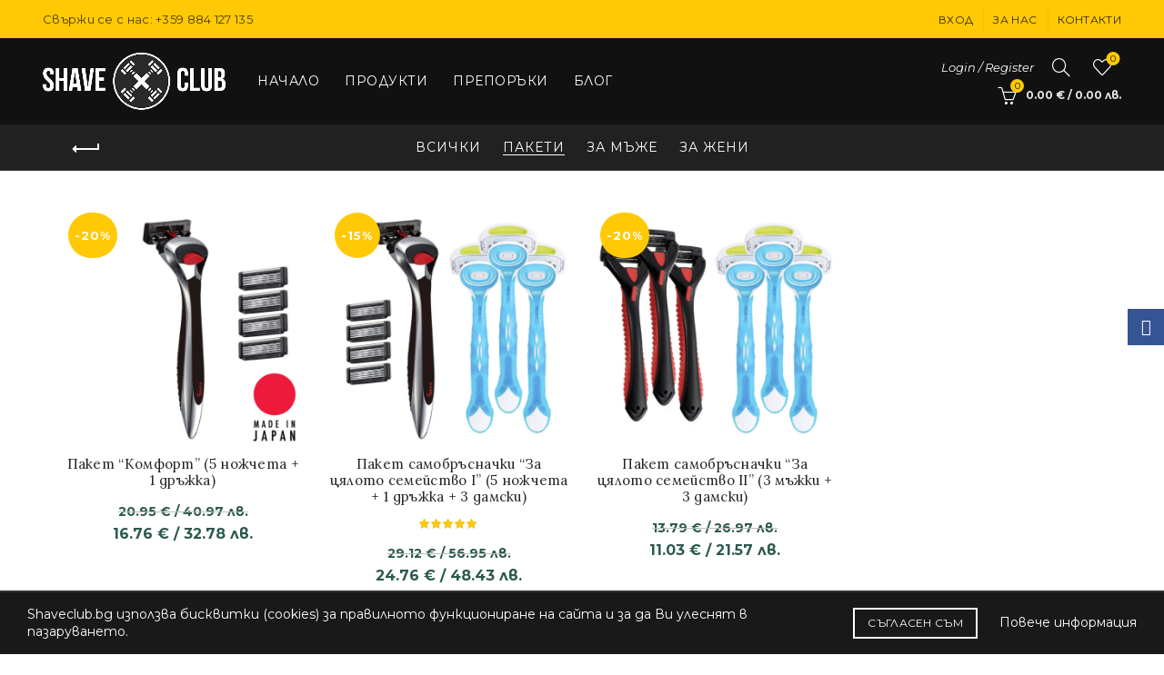

--- FILE ---
content_type: text/html; charset=UTF-8
request_url: https://shaveclub.bg/product-category/packs/
body_size: 24148
content:
<!DOCTYPE html>
<html lang="bg-BG">
<head>
	<meta charset="UTF-8">
	<meta name="viewport" content="width=device-width, initial-scale=1.0, maximum-scale=1.0, user-scalable=no">
	<link rel="profile" href="http://gmpg.org/xfn/11">
	<link rel="pingback" href="https://shaveclub.bg/xmlrpc.php">

	<title>Пакети &#8211; Shaveclub.bg</title>
<meta name='robots' content='max-image-preview:large' />
<script type='application/javascript'  id='pys-version-script'>console.log('PixelYourSite Free version 11.1.5.2');</script>
<link rel='dns-prefetch' href='//static.klaviyo.com' />
<link rel='dns-prefetch' href='//fonts.googleapis.com' />
<link rel="alternate" type="application/rss+xml" title="Shaveclub.bg &raquo; Поток" href="https://shaveclub.bg/feed/" />
<link rel="alternate" type="application/rss+xml" title="Shaveclub.bg &raquo; поток за коментари" href="https://shaveclub.bg/comments/feed/" />
<link rel="alternate" type="application/rss+xml" title="Shaveclub.bg &raquo; Пакети Категория поток" href="https://shaveclub.bg/product-category/packs/feed/" />
<style id='wp-img-auto-sizes-contain-inline-css' type='text/css'>
img:is([sizes=auto i],[sizes^="auto," i]){contain-intrinsic-size:3000px 1500px}
/*# sourceURL=wp-img-auto-sizes-contain-inline-css */
</style>
<style id='wp-block-library-inline-css' type='text/css'>
:root{--wp-block-synced-color:#7a00df;--wp-block-synced-color--rgb:122,0,223;--wp-bound-block-color:var(--wp-block-synced-color);--wp-editor-canvas-background:#ddd;--wp-admin-theme-color:#007cba;--wp-admin-theme-color--rgb:0,124,186;--wp-admin-theme-color-darker-10:#006ba1;--wp-admin-theme-color-darker-10--rgb:0,107,160.5;--wp-admin-theme-color-darker-20:#005a87;--wp-admin-theme-color-darker-20--rgb:0,90,135;--wp-admin-border-width-focus:2px}@media (min-resolution:192dpi){:root{--wp-admin-border-width-focus:1.5px}}.wp-element-button{cursor:pointer}:root .has-very-light-gray-background-color{background-color:#eee}:root .has-very-dark-gray-background-color{background-color:#313131}:root .has-very-light-gray-color{color:#eee}:root .has-very-dark-gray-color{color:#313131}:root .has-vivid-green-cyan-to-vivid-cyan-blue-gradient-background{background:linear-gradient(135deg,#00d084,#0693e3)}:root .has-purple-crush-gradient-background{background:linear-gradient(135deg,#34e2e4,#4721fb 50%,#ab1dfe)}:root .has-hazy-dawn-gradient-background{background:linear-gradient(135deg,#faaca8,#dad0ec)}:root .has-subdued-olive-gradient-background{background:linear-gradient(135deg,#fafae1,#67a671)}:root .has-atomic-cream-gradient-background{background:linear-gradient(135deg,#fdd79a,#004a59)}:root .has-nightshade-gradient-background{background:linear-gradient(135deg,#330968,#31cdcf)}:root .has-midnight-gradient-background{background:linear-gradient(135deg,#020381,#2874fc)}:root{--wp--preset--font-size--normal:16px;--wp--preset--font-size--huge:42px}.has-regular-font-size{font-size:1em}.has-larger-font-size{font-size:2.625em}.has-normal-font-size{font-size:var(--wp--preset--font-size--normal)}.has-huge-font-size{font-size:var(--wp--preset--font-size--huge)}.has-text-align-center{text-align:center}.has-text-align-left{text-align:left}.has-text-align-right{text-align:right}.has-fit-text{white-space:nowrap!important}#end-resizable-editor-section{display:none}.aligncenter{clear:both}.items-justified-left{justify-content:flex-start}.items-justified-center{justify-content:center}.items-justified-right{justify-content:flex-end}.items-justified-space-between{justify-content:space-between}.screen-reader-text{border:0;clip-path:inset(50%);height:1px;margin:-1px;overflow:hidden;padding:0;position:absolute;width:1px;word-wrap:normal!important}.screen-reader-text:focus{background-color:#ddd;clip-path:none;color:#444;display:block;font-size:1em;height:auto;left:5px;line-height:normal;padding:15px 23px 14px;text-decoration:none;top:5px;width:auto;z-index:100000}html :where(.has-border-color){border-style:solid}html :where([style*=border-top-color]){border-top-style:solid}html :where([style*=border-right-color]){border-right-style:solid}html :where([style*=border-bottom-color]){border-bottom-style:solid}html :where([style*=border-left-color]){border-left-style:solid}html :where([style*=border-width]){border-style:solid}html :where([style*=border-top-width]){border-top-style:solid}html :where([style*=border-right-width]){border-right-style:solid}html :where([style*=border-bottom-width]){border-bottom-style:solid}html :where([style*=border-left-width]){border-left-style:solid}html :where(img[class*=wp-image-]){height:auto;max-width:100%}:where(figure){margin:0 0 1em}html :where(.is-position-sticky){--wp-admin--admin-bar--position-offset:var(--wp-admin--admin-bar--height,0px)}@media screen and (max-width:600px){html :where(.is-position-sticky){--wp-admin--admin-bar--position-offset:0px}}

/*# sourceURL=wp-block-library-inline-css */
</style><link rel='stylesheet' id='wc-blocks-style-css' href='https://shaveclub.bg/wp-content/plugins/woocommerce/assets/client/blocks/wc-blocks.css?ver=wc-10.4.3' type='text/css' media='all' />
<style id='global-styles-inline-css' type='text/css'>
:root{--wp--preset--aspect-ratio--square: 1;--wp--preset--aspect-ratio--4-3: 4/3;--wp--preset--aspect-ratio--3-4: 3/4;--wp--preset--aspect-ratio--3-2: 3/2;--wp--preset--aspect-ratio--2-3: 2/3;--wp--preset--aspect-ratio--16-9: 16/9;--wp--preset--aspect-ratio--9-16: 9/16;--wp--preset--color--black: #000000;--wp--preset--color--cyan-bluish-gray: #abb8c3;--wp--preset--color--white: #ffffff;--wp--preset--color--pale-pink: #f78da7;--wp--preset--color--vivid-red: #cf2e2e;--wp--preset--color--luminous-vivid-orange: #ff6900;--wp--preset--color--luminous-vivid-amber: #fcb900;--wp--preset--color--light-green-cyan: #7bdcb5;--wp--preset--color--vivid-green-cyan: #00d084;--wp--preset--color--pale-cyan-blue: #8ed1fc;--wp--preset--color--vivid-cyan-blue: #0693e3;--wp--preset--color--vivid-purple: #9b51e0;--wp--preset--gradient--vivid-cyan-blue-to-vivid-purple: linear-gradient(135deg,rgb(6,147,227) 0%,rgb(155,81,224) 100%);--wp--preset--gradient--light-green-cyan-to-vivid-green-cyan: linear-gradient(135deg,rgb(122,220,180) 0%,rgb(0,208,130) 100%);--wp--preset--gradient--luminous-vivid-amber-to-luminous-vivid-orange: linear-gradient(135deg,rgb(252,185,0) 0%,rgb(255,105,0) 100%);--wp--preset--gradient--luminous-vivid-orange-to-vivid-red: linear-gradient(135deg,rgb(255,105,0) 0%,rgb(207,46,46) 100%);--wp--preset--gradient--very-light-gray-to-cyan-bluish-gray: linear-gradient(135deg,rgb(238,238,238) 0%,rgb(169,184,195) 100%);--wp--preset--gradient--cool-to-warm-spectrum: linear-gradient(135deg,rgb(74,234,220) 0%,rgb(151,120,209) 20%,rgb(207,42,186) 40%,rgb(238,44,130) 60%,rgb(251,105,98) 80%,rgb(254,248,76) 100%);--wp--preset--gradient--blush-light-purple: linear-gradient(135deg,rgb(255,206,236) 0%,rgb(152,150,240) 100%);--wp--preset--gradient--blush-bordeaux: linear-gradient(135deg,rgb(254,205,165) 0%,rgb(254,45,45) 50%,rgb(107,0,62) 100%);--wp--preset--gradient--luminous-dusk: linear-gradient(135deg,rgb(255,203,112) 0%,rgb(199,81,192) 50%,rgb(65,88,208) 100%);--wp--preset--gradient--pale-ocean: linear-gradient(135deg,rgb(255,245,203) 0%,rgb(182,227,212) 50%,rgb(51,167,181) 100%);--wp--preset--gradient--electric-grass: linear-gradient(135deg,rgb(202,248,128) 0%,rgb(113,206,126) 100%);--wp--preset--gradient--midnight: linear-gradient(135deg,rgb(2,3,129) 0%,rgb(40,116,252) 100%);--wp--preset--font-size--small: 13px;--wp--preset--font-size--medium: 20px;--wp--preset--font-size--large: 36px;--wp--preset--font-size--x-large: 42px;--wp--preset--spacing--20: 0.44rem;--wp--preset--spacing--30: 0.67rem;--wp--preset--spacing--40: 1rem;--wp--preset--spacing--50: 1.5rem;--wp--preset--spacing--60: 2.25rem;--wp--preset--spacing--70: 3.38rem;--wp--preset--spacing--80: 5.06rem;--wp--preset--shadow--natural: 6px 6px 9px rgba(0, 0, 0, 0.2);--wp--preset--shadow--deep: 12px 12px 50px rgba(0, 0, 0, 0.4);--wp--preset--shadow--sharp: 6px 6px 0px rgba(0, 0, 0, 0.2);--wp--preset--shadow--outlined: 6px 6px 0px -3px rgb(255, 255, 255), 6px 6px rgb(0, 0, 0);--wp--preset--shadow--crisp: 6px 6px 0px rgb(0, 0, 0);}:where(.is-layout-flex){gap: 0.5em;}:where(.is-layout-grid){gap: 0.5em;}body .is-layout-flex{display: flex;}.is-layout-flex{flex-wrap: wrap;align-items: center;}.is-layout-flex > :is(*, div){margin: 0;}body .is-layout-grid{display: grid;}.is-layout-grid > :is(*, div){margin: 0;}:where(.wp-block-columns.is-layout-flex){gap: 2em;}:where(.wp-block-columns.is-layout-grid){gap: 2em;}:where(.wp-block-post-template.is-layout-flex){gap: 1.25em;}:where(.wp-block-post-template.is-layout-grid){gap: 1.25em;}.has-black-color{color: var(--wp--preset--color--black) !important;}.has-cyan-bluish-gray-color{color: var(--wp--preset--color--cyan-bluish-gray) !important;}.has-white-color{color: var(--wp--preset--color--white) !important;}.has-pale-pink-color{color: var(--wp--preset--color--pale-pink) !important;}.has-vivid-red-color{color: var(--wp--preset--color--vivid-red) !important;}.has-luminous-vivid-orange-color{color: var(--wp--preset--color--luminous-vivid-orange) !important;}.has-luminous-vivid-amber-color{color: var(--wp--preset--color--luminous-vivid-amber) !important;}.has-light-green-cyan-color{color: var(--wp--preset--color--light-green-cyan) !important;}.has-vivid-green-cyan-color{color: var(--wp--preset--color--vivid-green-cyan) !important;}.has-pale-cyan-blue-color{color: var(--wp--preset--color--pale-cyan-blue) !important;}.has-vivid-cyan-blue-color{color: var(--wp--preset--color--vivid-cyan-blue) !important;}.has-vivid-purple-color{color: var(--wp--preset--color--vivid-purple) !important;}.has-black-background-color{background-color: var(--wp--preset--color--black) !important;}.has-cyan-bluish-gray-background-color{background-color: var(--wp--preset--color--cyan-bluish-gray) !important;}.has-white-background-color{background-color: var(--wp--preset--color--white) !important;}.has-pale-pink-background-color{background-color: var(--wp--preset--color--pale-pink) !important;}.has-vivid-red-background-color{background-color: var(--wp--preset--color--vivid-red) !important;}.has-luminous-vivid-orange-background-color{background-color: var(--wp--preset--color--luminous-vivid-orange) !important;}.has-luminous-vivid-amber-background-color{background-color: var(--wp--preset--color--luminous-vivid-amber) !important;}.has-light-green-cyan-background-color{background-color: var(--wp--preset--color--light-green-cyan) !important;}.has-vivid-green-cyan-background-color{background-color: var(--wp--preset--color--vivid-green-cyan) !important;}.has-pale-cyan-blue-background-color{background-color: var(--wp--preset--color--pale-cyan-blue) !important;}.has-vivid-cyan-blue-background-color{background-color: var(--wp--preset--color--vivid-cyan-blue) !important;}.has-vivid-purple-background-color{background-color: var(--wp--preset--color--vivid-purple) !important;}.has-black-border-color{border-color: var(--wp--preset--color--black) !important;}.has-cyan-bluish-gray-border-color{border-color: var(--wp--preset--color--cyan-bluish-gray) !important;}.has-white-border-color{border-color: var(--wp--preset--color--white) !important;}.has-pale-pink-border-color{border-color: var(--wp--preset--color--pale-pink) !important;}.has-vivid-red-border-color{border-color: var(--wp--preset--color--vivid-red) !important;}.has-luminous-vivid-orange-border-color{border-color: var(--wp--preset--color--luminous-vivid-orange) !important;}.has-luminous-vivid-amber-border-color{border-color: var(--wp--preset--color--luminous-vivid-amber) !important;}.has-light-green-cyan-border-color{border-color: var(--wp--preset--color--light-green-cyan) !important;}.has-vivid-green-cyan-border-color{border-color: var(--wp--preset--color--vivid-green-cyan) !important;}.has-pale-cyan-blue-border-color{border-color: var(--wp--preset--color--pale-cyan-blue) !important;}.has-vivid-cyan-blue-border-color{border-color: var(--wp--preset--color--vivid-cyan-blue) !important;}.has-vivid-purple-border-color{border-color: var(--wp--preset--color--vivid-purple) !important;}.has-vivid-cyan-blue-to-vivid-purple-gradient-background{background: var(--wp--preset--gradient--vivid-cyan-blue-to-vivid-purple) !important;}.has-light-green-cyan-to-vivid-green-cyan-gradient-background{background: var(--wp--preset--gradient--light-green-cyan-to-vivid-green-cyan) !important;}.has-luminous-vivid-amber-to-luminous-vivid-orange-gradient-background{background: var(--wp--preset--gradient--luminous-vivid-amber-to-luminous-vivid-orange) !important;}.has-luminous-vivid-orange-to-vivid-red-gradient-background{background: var(--wp--preset--gradient--luminous-vivid-orange-to-vivid-red) !important;}.has-very-light-gray-to-cyan-bluish-gray-gradient-background{background: var(--wp--preset--gradient--very-light-gray-to-cyan-bluish-gray) !important;}.has-cool-to-warm-spectrum-gradient-background{background: var(--wp--preset--gradient--cool-to-warm-spectrum) !important;}.has-blush-light-purple-gradient-background{background: var(--wp--preset--gradient--blush-light-purple) !important;}.has-blush-bordeaux-gradient-background{background: var(--wp--preset--gradient--blush-bordeaux) !important;}.has-luminous-dusk-gradient-background{background: var(--wp--preset--gradient--luminous-dusk) !important;}.has-pale-ocean-gradient-background{background: var(--wp--preset--gradient--pale-ocean) !important;}.has-electric-grass-gradient-background{background: var(--wp--preset--gradient--electric-grass) !important;}.has-midnight-gradient-background{background: var(--wp--preset--gradient--midnight) !important;}.has-small-font-size{font-size: var(--wp--preset--font-size--small) !important;}.has-medium-font-size{font-size: var(--wp--preset--font-size--medium) !important;}.has-large-font-size{font-size: var(--wp--preset--font-size--large) !important;}.has-x-large-font-size{font-size: var(--wp--preset--font-size--x-large) !important;}
/*# sourceURL=global-styles-inline-css */
</style>

<style id='classic-theme-styles-inline-css' type='text/css'>
/*! This file is auto-generated */
.wp-block-button__link{color:#fff;background-color:#32373c;border-radius:9999px;box-shadow:none;text-decoration:none;padding:calc(.667em + 2px) calc(1.333em + 2px);font-size:1.125em}.wp-block-file__button{background:#32373c;color:#fff;text-decoration:none}
/*# sourceURL=/wp-includes/css/classic-themes.min.css */
</style>
<link rel='stylesheet' id='kioken-blocks-style-css' href='https://shaveclub.bg/wp-content/plugins/kioken-blocks/dist/blocks.style.build.css?ver=1.3.9' type='text/css' media='all' />
<style id='woocommerce-inline-inline-css' type='text/css'>
.woocommerce form .form-row .required { visibility: visible; }
/*# sourceURL=woocommerce-inline-inline-css */
</style>
<link rel='stylesheet' id='animate-css' href='https://shaveclub.bg/wp-content/plugins/wp-quiz/assets/frontend/css/animate.css?ver=3.6.0' type='text/css' media='all' />
<link rel='stylesheet' id='wp-quiz-css' href='https://shaveclub.bg/wp-content/plugins/wp-quiz/assets/frontend/css/wp-quiz.css?ver=2.0.10' type='text/css' media='all' />
<link rel='stylesheet' id='woo-bg-css-frontend-css' href='https://shaveclub.bg/wp-content/plugins/bulgarisation-for-woocommerce/dist/styles/frontend.min.css?ver=6.9' type='text/css' media='all' />
<link rel='stylesheet' id='if-menu-site-css-css' href='https://shaveclub.bg/wp-content/plugins/if-menu/assets/if-menu-site.css?ver=6.9' type='text/css' media='all' />
<link rel='stylesheet' id='js_composer_front-css' href='https://shaveclub.bg/wp-content/plugins/js_composer/assets/css/js_composer.min.css?ver=6.6.0' type='text/css' media='all' />
<link rel='stylesheet' id='bootstrap-css' href='https://shaveclub.bg/wp-content/themes/basel/css/bootstrap.min.css?ver=5.9.3' type='text/css' media='all' />
<link rel='stylesheet' id='basel-style-css' href='https://shaveclub.bg/wp-content/themes/basel/css/parts/base.min.css?ver=5.9.3' type='text/css' media='all' />
<link rel='stylesheet' id='vc_font_awesome_5_shims-css' href='https://shaveclub.bg/wp-content/plugins/js_composer/assets/lib/bower/font-awesome/css/v4-shims.min.css?ver=6.6.0' type='text/css' media='all' />
<link rel='stylesheet' id='basel-wp-gutenberg-css' href='https://shaveclub.bg/wp-content/themes/basel/css/parts/wp-gutenberg.min.css?ver=5.9.3' type='text/css' media='all' />
<link rel='stylesheet' id='basel-int-revolution-slider-css' href='https://shaveclub.bg/wp-content/themes/basel/css/parts/int-revolution-slider.min.css?ver=5.9.3' type='text/css' media='all' />
<link rel='stylesheet' id='basel-int-wpcf7-css' href='https://shaveclub.bg/wp-content/themes/basel/css/parts/int-wpcf7.min.css?ver=5.9.3' type='text/css' media='all' />
<link rel='stylesheet' id='basel-int-wpbakery-base-css' href='https://shaveclub.bg/wp-content/themes/basel/css/parts/int-wpbakery-base.min.css?ver=5.9.3' type='text/css' media='all' />
<link rel='stylesheet' id='basel-woo-base-css' href='https://shaveclub.bg/wp-content/themes/basel/css/parts/woo-base.min.css?ver=5.9.3' type='text/css' media='all' />
<link rel='stylesheet' id='basel-woo-page-shop-css' href='https://shaveclub.bg/wp-content/themes/basel/css/parts/woo-page-shop.min.css?ver=5.9.3' type='text/css' media='all' />
<link rel='stylesheet' id='basel-header-top-bar-css' href='https://shaveclub.bg/wp-content/themes/basel/css/parts/header-top-bar.min.css?ver=5.9.3' type='text/css' media='all' />
<link rel='stylesheet' id='basel-header-general-css' href='https://shaveclub.bg/wp-content/themes/basel/css/parts/header-general.min.css?ver=5.9.3' type='text/css' media='all' />
<link rel='stylesheet' id='basel-page-title-css' href='https://shaveclub.bg/wp-content/themes/basel/css/parts/page-title.min.css?ver=5.9.3' type='text/css' media='all' />
<link rel='stylesheet' id='basel-woo-opt-shop-title-categories-css' href='https://shaveclub.bg/wp-content/themes/basel/css/parts/woo-opt-shop-title-categories.min.css?ver=5.9.3' type='text/css' media='all' />
<link rel='stylesheet' id='basel-opt-off-canvas-sidebar-css' href='https://shaveclub.bg/wp-content/themes/basel/css/parts/opt-off-canvas-sidebar.min.css?ver=5.9.3' type='text/css' media='all' />
<link rel='stylesheet' id='basel-woo-opt-shop-filter-area-css' href='https://shaveclub.bg/wp-content/themes/basel/css/parts/woo-opt-shop-filter-area.min.css?ver=5.9.3' type='text/css' media='all' />
<link rel='stylesheet' id='basel-woo-categories-general-css' href='https://shaveclub.bg/wp-content/themes/basel/css/parts/woo-categories-general.min.css?ver=5.9.3' type='text/css' media='all' />
<link rel='stylesheet' id='basel-woo-product-loop-general-css' href='https://shaveclub.bg/wp-content/themes/basel/css/parts/woo-product-loop-general.min.css?ver=5.9.3' type='text/css' media='all' />
<link rel='stylesheet' id='basel-woo-product-loop-button-css' href='https://shaveclub.bg/wp-content/themes/basel/css/parts/woo-product-loop-button.min.css?ver=5.9.3' type='text/css' media='all' />
<link rel='stylesheet' id='basel-woo-opt-add-to-cart-popup-css' href='https://shaveclub.bg/wp-content/themes/basel/css/parts/woo-opt-add-to-cart-popup.min.css?ver=5.9.3' type='text/css' media='all' />
<link rel='stylesheet' id='basel-lib-magnific-popup-css' href='https://shaveclub.bg/wp-content/themes/basel/css/parts/lib-magnific-popup.min.css?ver=5.9.3' type='text/css' media='all' />
<link rel='stylesheet' id='basel-footer-general-css' href='https://shaveclub.bg/wp-content/themes/basel/css/parts/footer-general.min.css?ver=5.9.3' type='text/css' media='all' />
<link rel='stylesheet' id='basel-el-social-icons-css' href='https://shaveclub.bg/wp-content/themes/basel/css/parts/el-social-icons.min.css?ver=5.9.3' type='text/css' media='all' />
<link rel='stylesheet' id='basel-lib-photoswipe-css' href='https://shaveclub.bg/wp-content/themes/basel/css/parts/lib-photoswipe.min.css?ver=5.9.3' type='text/css' media='all' />
<link rel='stylesheet' id='basel-opt-scrolltotop-css' href='https://shaveclub.bg/wp-content/themes/basel/css/parts/opt-scrolltotop.min.css?ver=5.9.3' type='text/css' media='all' />
<link rel='stylesheet' id='xts-google-fonts-css' href='//fonts.googleapis.com/css?family=Montserrat%3A100%2C200%2C300%2C400%2C500%2C600%2C700%2C800%2C900%2C100italic%2C200italic%2C300italic%2C400italic%2C500italic%2C600italic%2C700italic%2C800italic%2C900italic%7CLora%3A400%2C500%2C600%2C700%2C400italic%2C500italic%2C600italic%2C700italic&#038;ver=5.9.3' type='text/css' media='all' />
<script type="text/template" id="tmpl-variation-template">
	<div class="woocommerce-variation-description">{{{ data.variation.variation_description }}}</div>
	<div class="woocommerce-variation-price">{{{ data.variation.price_html }}}</div>
	<div class="woocommerce-variation-availability">{{{ data.variation.availability_html }}}</div>
</script>
<script type="text/template" id="tmpl-unavailable-variation-template">
	<p role="alert">Продуктът не е наличен. Изберете друга комбинация</p>
</script>
<script type="text/javascript" id="jquery-core-js-extra">
/* <![CDATA[ */
var pysFacebookRest = {"restApiUrl":"https://shaveclub.bg/wp-json/pys-facebook/v1/event","debug":""};
//# sourceURL=jquery-core-js-extra
/* ]]> */
</script>
<script type="text/javascript" src="https://shaveclub.bg/wp-includes/js/jquery/jquery.min.js?ver=3.7.1" id="jquery-core-js"></script>
<script type="text/javascript" src="https://shaveclub.bg/wp-includes/js/jquery/jquery-migrate.min.js?ver=3.4.1" id="jquery-migrate-js"></script>
<script type="text/javascript" src="https://shaveclub.bg/wp-content/plugins/revslider/public/assets/js/rbtools.min.js?ver=6.5.3" async id="tp-tools-js"></script>
<script type="text/javascript" src="https://shaveclub.bg/wp-content/plugins/revslider/public/assets/js/rs6.min.js?ver=6.5.3" async id="revmin-js"></script>
<script type="text/javascript" src="https://shaveclub.bg/wp-content/plugins/woocommerce/assets/js/jquery-blockui/jquery.blockUI.min.js?ver=2.7.0-wc.10.4.3" id="wc-jquery-blockui-js" data-wp-strategy="defer"></script>
<script type="text/javascript" id="wc-add-to-cart-js-extra">
/* <![CDATA[ */
var wc_add_to_cart_params = {"ajax_url":"/wp-admin/admin-ajax.php","wc_ajax_url":"/?wc-ajax=%%endpoint%%","i18n_view_cart":"\u041f\u0440\u0435\u0433\u043b\u0435\u0434 \u043d\u0430 \u043a\u043e\u043b\u0438\u0447\u043a\u0430\u0442\u0430","cart_url":"https://shaveclub.bg/cart/","is_cart":"","cart_redirect_after_add":"no"};
//# sourceURL=wc-add-to-cart-js-extra
/* ]]> */
</script>
<script type="text/javascript" src="https://shaveclub.bg/wp-content/plugins/woocommerce/assets/js/frontend/add-to-cart.min.js?ver=10.4.3" id="wc-add-to-cart-js" data-wp-strategy="defer"></script>
<script type="text/javascript" src="https://shaveclub.bg/wp-content/plugins/woocommerce/assets/js/js-cookie/js.cookie.min.js?ver=2.1.4-wc.10.4.3" id="wc-js-cookie-js" data-wp-strategy="defer"></script>
<script type="text/javascript" id="woocommerce-js-extra">
/* <![CDATA[ */
var woocommerce_params = {"ajax_url":"/wp-admin/admin-ajax.php","wc_ajax_url":"/?wc-ajax=%%endpoint%%","i18n_password_show":"\u041f\u043e\u043a\u0430\u0437\u0432\u0430\u043d\u0435 \u043d\u0430 \u043f\u0430\u0440\u043e\u043b\u0430\u0442\u0430","i18n_password_hide":"\u0421\u043a\u0440\u0438\u0432\u0430\u043d\u0435 \u043d\u0430 \u043f\u0430\u0440\u043e\u043b\u0430\u0442\u0430"};
//# sourceURL=woocommerce-js-extra
/* ]]> */
</script>
<script type="text/javascript" src="https://shaveclub.bg/wp-content/plugins/woocommerce/assets/js/frontend/woocommerce.min.js?ver=10.4.3" id="woocommerce-js" defer="defer" data-wp-strategy="defer"></script>
<script type="text/javascript" src="https://shaveclub.bg/wp-content/plugins/js_composer/assets/js/vendors/woocommerce-add-to-cart.js?ver=6.6.0" id="vc_woocommerce-add-to-cart-js-js"></script>
<script type="text/javascript" src="https://shaveclub.bg/wp-content/plugins/pixelyoursite/dist/scripts/jquery.bind-first-0.2.3.min.js?ver=0.2.3" id="jquery-bind-first-js"></script>
<script type="text/javascript" src="https://shaveclub.bg/wp-content/plugins/pixelyoursite/dist/scripts/js.cookie-2.1.3.min.js?ver=2.1.3" id="js-cookie-pys-js"></script>
<script type="text/javascript" src="https://shaveclub.bg/wp-content/plugins/pixelyoursite/dist/scripts/tld.min.js?ver=2.3.1" id="js-tld-js"></script>
<script type="text/javascript" id="pys-js-extra">
/* <![CDATA[ */
var pysOptions = {"staticEvents":{"facebook":{"woo_view_category":[{"delay":0,"type":"static","name":"ViewCategory","pixelIds":["1343708809111405"],"eventID":"3a8ec632-9ce3-48fe-b2c3-e5ca7ff7679f","params":{"content_type":"product","content_name":"\u041f\u0430\u043a\u0435\u0442\u0438","content_ids":["2052","2050","2899"],"page_title":"\u041f\u0430\u043a\u0435\u0442\u0438","post_type":"product_cat","post_id":74,"plugin":"PixelYourSite","user_role":"guest","event_url":"shaveclub.bg/product-category/packs/"},"e_id":"woo_view_category","ids":[],"hasTimeWindow":false,"timeWindow":0,"woo_order":"","edd_order":""}],"init_event":[{"delay":0,"type":"static","ajaxFire":false,"name":"PageView","pixelIds":["1343708809111405"],"eventID":"05db5a06-0a6d-4660-8846-62513c2e8219","params":{"page_title":"\u041f\u0430\u043a\u0435\u0442\u0438","post_type":"product_cat","post_id":74,"plugin":"PixelYourSite","user_role":"guest","event_url":"shaveclub.bg/product-category/packs/"},"e_id":"init_event","ids":[],"hasTimeWindow":false,"timeWindow":0,"woo_order":"","edd_order":""}]}},"dynamicEvents":[],"triggerEvents":[],"triggerEventTypes":[],"facebook":{"pixelIds":["1343708809111405"],"advancedMatching":[],"advancedMatchingEnabled":true,"removeMetadata":true,"wooVariableAsSimple":false,"serverApiEnabled":true,"wooCRSendFromServer":false,"send_external_id":null,"enabled_medical":false,"do_not_track_medical_param":["event_url","post_title","page_title","landing_page","content_name","categories","category_name","tags"],"meta_ldu":false},"debug":"","siteUrl":"https://shaveclub.bg","ajaxUrl":"https://shaveclub.bg/wp-admin/admin-ajax.php","ajax_event":"fd844f29ba","enable_remove_download_url_param":"1","cookie_duration":"7","last_visit_duration":"60","enable_success_send_form":"","ajaxForServerEvent":"1","ajaxForServerStaticEvent":"1","useSendBeacon":"1","send_external_id":"1","external_id_expire":"180","track_cookie_for_subdomains":"1","google_consent_mode":"1","gdpr":{"ajax_enabled":false,"all_disabled_by_api":false,"facebook_disabled_by_api":false,"analytics_disabled_by_api":false,"google_ads_disabled_by_api":false,"pinterest_disabled_by_api":false,"bing_disabled_by_api":false,"reddit_disabled_by_api":false,"externalID_disabled_by_api":false,"facebook_prior_consent_enabled":true,"analytics_prior_consent_enabled":true,"google_ads_prior_consent_enabled":null,"pinterest_prior_consent_enabled":true,"bing_prior_consent_enabled":true,"cookiebot_integration_enabled":false,"cookiebot_facebook_consent_category":"marketing","cookiebot_analytics_consent_category":"statistics","cookiebot_tiktok_consent_category":"marketing","cookiebot_google_ads_consent_category":"marketing","cookiebot_pinterest_consent_category":"marketing","cookiebot_bing_consent_category":"marketing","consent_magic_integration_enabled":false,"real_cookie_banner_integration_enabled":false,"cookie_notice_integration_enabled":false,"cookie_law_info_integration_enabled":false,"analytics_storage":{"enabled":true,"value":"granted","filter":false},"ad_storage":{"enabled":true,"value":"granted","filter":false},"ad_user_data":{"enabled":true,"value":"granted","filter":false},"ad_personalization":{"enabled":true,"value":"granted","filter":false}},"cookie":{"disabled_all_cookie":false,"disabled_start_session_cookie":false,"disabled_advanced_form_data_cookie":false,"disabled_landing_page_cookie":false,"disabled_first_visit_cookie":false,"disabled_trafficsource_cookie":false,"disabled_utmTerms_cookie":false,"disabled_utmId_cookie":false},"tracking_analytics":{"TrafficSource":"direct","TrafficLanding":"undefined","TrafficUtms":[],"TrafficUtmsId":[]},"GATags":{"ga_datalayer_type":"default","ga_datalayer_name":"dataLayerPYS"},"woo":{"enabled":true,"enabled_save_data_to_orders":true,"addToCartOnButtonEnabled":true,"addToCartOnButtonValueEnabled":true,"addToCartOnButtonValueOption":"price","singleProductId":null,"removeFromCartSelector":"form.woocommerce-cart-form .remove","addToCartCatchMethod":"add_cart_hook","is_order_received_page":false,"containOrderId":false},"edd":{"enabled":false},"cache_bypass":"1769457114"};
//# sourceURL=pys-js-extra
/* ]]> */
</script>
<script type="text/javascript" src="https://shaveclub.bg/wp-content/plugins/pixelyoursite/dist/scripts/public.js?ver=11.1.5.2" id="pys-js"></script>
<script type="text/javascript" id="wc-settings-dep-in-header-js-after">
/* <![CDATA[ */
console.warn( "Scripts that have a dependency on [wc-settings, wc-blocks-checkout] must be loaded in the footer, klaviyo-klaviyo-checkout-block-editor-script was registered to load in the header, but has been switched to load in the footer instead. See https://github.com/woocommerce/woocommerce-gutenberg-products-block/pull/5059" );
console.warn( "Scripts that have a dependency on [wc-settings, wc-blocks-checkout] must be loaded in the footer, klaviyo-klaviyo-checkout-block-view-script was registered to load in the header, but has been switched to load in the footer instead. See https://github.com/woocommerce/woocommerce-gutenberg-products-block/pull/5059" );
//# sourceURL=wc-settings-dep-in-header-js-after
/* ]]> */
</script>
<script type="text/javascript" src="https://shaveclub.bg/wp-includes/js/underscore.min.js?ver=1.13.7" id="underscore-js"></script>
<script type="text/javascript" id="wp-util-js-extra">
/* <![CDATA[ */
var _wpUtilSettings = {"ajax":{"url":"/wp-admin/admin-ajax.php"}};
//# sourceURL=wp-util-js-extra
/* ]]> */
</script>
<script type="text/javascript" src="https://shaveclub.bg/wp-includes/js/wp-util.min.js?ver=6.9" id="wp-util-js"></script>
<script type="text/javascript" id="wc-add-to-cart-variation-js-extra">
/* <![CDATA[ */
var wc_add_to_cart_variation_params = {"wc_ajax_url":"/?wc-ajax=%%endpoint%%","i18n_no_matching_variations_text":"\u041d\u044f\u043c\u0430 \u043f\u0440\u043e\u0434\u0443\u043a\u0442\u0438 \u043e\u0442\u0433\u043e\u0432\u0430\u0440\u044f\u0449\u0438 \u043d\u0430 \u0432\u0430\u0448\u0435\u0442\u043e \u0442\u044a\u0440\u0441\u0435\u043d\u0435. \u0418\u0437\u0431\u0435\u0440\u0435\u0442\u0435 \u0434\u0440\u0443\u0433\u0430 \u043a\u043e\u043c\u0431\u0438\u043d\u0430\u0446\u0438\u044f.","i18n_make_a_selection_text":"\u041f\u044a\u0440\u0432\u043e \u0438\u0437\u0431\u0435\u0440\u0435\u0442\u0435 \u043e\u043f\u0446\u0438\u0438 \u043d\u0430 \u043f\u0440\u043e\u0434\u0443\u043a\u0442\u0430 \u043f\u0440\u0435\u0434\u0438 \u0434\u0430 \u0433\u043e \u0434\u043e\u0431\u0430\u0432\u0438\u0442\u0435 \u0432 \u043a\u043e\u043b\u0438\u0447\u043a\u0430\u0442\u0430.","i18n_unavailable_text":"\u041f\u0440\u043e\u0434\u0443\u043a\u0442\u044a\u0442 \u043d\u0435 \u0435 \u043d\u0430\u043b\u0438\u0447\u0435\u043d. \u0418\u0437\u0431\u0435\u0440\u0435\u0442\u0435 \u0434\u0440\u0443\u0433\u0430 \u043a\u043e\u043c\u0431\u0438\u043d\u0430\u0446\u0438\u044f","i18n_reset_alert_text":"Your selection has been reset. Please select some product options before adding this product to your cart."};
//# sourceURL=wc-add-to-cart-variation-js-extra
/* ]]> */
</script>
<script type="text/javascript" src="https://shaveclub.bg/wp-content/plugins/woocommerce/assets/js/frontend/add-to-cart-variation.min.js?ver=10.4.3" id="wc-add-to-cart-variation-js" defer="defer" data-wp-strategy="defer"></script>
<link rel="https://api.w.org/" href="https://shaveclub.bg/wp-json/" /><link rel="alternate" title="JSON" type="application/json" href="https://shaveclub.bg/wp-json/wp/v2/product_cat/74" /><link rel="EditURI" type="application/rsd+xml" title="RSD" href="https://shaveclub.bg/xmlrpc.php?rsd" />
<meta name="generator" content="WordPress 6.9" />
<meta name="generator" content="WooCommerce 10.4.3" />
<meta name="generator" content="Redux 4.5.9" />
<!-- Affiliates Manager plugin v2.9.48 - https://wpaffiliatemanager.com/ -->
<meta name="facebook-domain-verification" content="5sz9g58jiso5l1bhgrwrq30xjmpukd" /><meta name="theme-color" content="">		
		
		
							<link rel="shortcut icon" href="https://shaveclub.bg/wp-content/uploads/Shave-Club-Bg-LOGO-X-black-.png">
			<link rel="apple-touch-icon-precomposed" sizes="152x152" href="https://shaveclub.bg/wp-content/uploads/Shave-Club-Bg-LOGO-X-black-.png">
		        <style> 
            	
			/* Shop popup */
			
			.basel-promo-popup {
			   max-width: 900px;
			}
	
            .site-logo {
                width: 20%;
            }    

            .site-logo img {
                max-width: 201px;
                max-height: 95px;
            }    

                            .right-column {
                    width: 250px;
                }  
            
                            .basel-woocommerce-layered-nav .basel-scroll-content {
                    max-height: 280px;
                }
            
			/* header Banner */
			body .header-banner {
				height: 40px;
			}
	
			body.header-banner-display .website-wrapper {
				margin-top:40px;
			}	

            /* Topbar height configs */

			.topbar-menu ul > li {
				line-height: 42px;
			}
			
			.topbar-wrapp,
			.topbar-content:before {
				height: 42px;
			}
			
			.sticky-header-prepared.basel-top-bar-on .header-shop, 
			.sticky-header-prepared.basel-top-bar-on .header-split,
			.enable-sticky-header.basel-header-overlap.basel-top-bar-on .main-header {
				top: 42px;
			}

            /* Header height configs */

            /* Limit logo image height for according to header height */
            .site-logo img {
                max-height: 95px;
            } 

            /* And for sticky header logo also */
            .act-scroll .site-logo img,
            .header-clone .site-logo img {
                max-height: 75px;
            }   

            /* Set sticky headers height for cloned headers based on menu links line height */
            .header-clone .main-nav .menu > li > a {
                height: 75px;
                line-height: 75px;
            } 

            /* Height for switch logos */

            .sticky-header-real:not(.global-header-menu-top) .switch-logo-enable .basel-logo {
                height: 95px;
            }

            .sticky-header-real:not(.global-header-menu-top) .act-scroll .switch-logo-enable .basel-logo {
                height: 75px;
            }

            .sticky-header-real:not(.global-header-menu-top) .act-scroll .switch-logo-enable {
                transform: translateY(-75px);
            }

                            /* Header height for these layouts based on it's menu links line height */
                .main-nav .menu > li > a {
                    height: 95px;
                    line-height: 95px;
                }  
                /* The same for sticky header */
                .act-scroll .main-nav .menu > li > a {
                    height: 75px;
                    line-height: 75px;
                }  
            
            
            
            
            /* Page headings settings for heading overlap. Calculate on the header height base */

            .basel-header-overlap .title-size-default,
            .basel-header-overlap .title-size-small,
            .basel-header-overlap .title-shop.without-title.title-size-default,
            .basel-header-overlap .title-shop.without-title.title-size-small {
                padding-top: 135px;
            }


            .basel-header-overlap .title-shop.without-title.title-size-large,
            .basel-header-overlap .title-size-large {
                padding-top: 215px;
            }

            @media (max-width: 991px) {

				/* header Banner */
				body .header-banner {
					height: 40px;
				}
	
				body.header-banner-display .website-wrapper {
					margin-top:40px;
				}

	            /* Topbar height configs */
				.topbar-menu ul > li {
					line-height: 38px;
				}
				
				.topbar-wrapp,
				.topbar-content:before {
					height: 38px;
				}
				
				.sticky-header-prepared.basel-top-bar-on .header-shop, 
				.sticky-header-prepared.basel-top-bar-on .header-split,
				.enable-sticky-header.basel-header-overlap.basel-top-bar-on .main-header {
					top: 38px;
				}

                /* Set header height for mobile devices */
                .main-header .wrapp-header {
                    min-height: 60px;
                } 

                /* Limit logo image height for mobile according to mobile header height */
                .site-logo img {
                    max-height: 60px;
                }   

                /* Limit logo on sticky header. Both header real and header cloned */
                .act-scroll .site-logo img,
                .header-clone .site-logo img {
                    max-height: 60px;
                }

                /* Height for switch logos */

                .main-header .switch-logo-enable .basel-logo {
                    height: 60px;
                }

                .sticky-header-real:not(.global-header-menu-top) .act-scroll .switch-logo-enable .basel-logo {
                    height: 60px;
                }

                .sticky-header-real:not(.global-header-menu-top) .act-scroll .switch-logo-enable {
                    transform: translateY(-60px);
                }

                /* Page headings settings for heading overlap. Calculate on the MOBILE header height base */
                .basel-header-overlap .title-size-default,
                .basel-header-overlap .title-size-small,
                .basel-header-overlap .title-shop.without-title.title-size-default,
                .basel-header-overlap .title-shop.without-title.title-size-small {
                    padding-top: 80px;
                }

                .basel-header-overlap .title-shop.without-title.title-size-large,
                .basel-header-overlap .title-size-large {
                    padding-top: 120px;
                }
 
            }

                 
                    </style>
        
        
			<noscript><style>.woocommerce-product-gallery{ opacity: 1 !important; }</style></noscript>
	<meta name="generator" content="Powered by WPBakery Page Builder - drag and drop page builder for WordPress."/>
<meta name="generator" content="Powered by Slider Revolution 6.5.3 - responsive, Mobile-Friendly Slider Plugin for WordPress with comfortable drag and drop interface." />
<script type="text/javascript">function setREVStartSize(e){
			//window.requestAnimationFrame(function() {				 
				window.RSIW = window.RSIW===undefined ? window.innerWidth : window.RSIW;	
				window.RSIH = window.RSIH===undefined ? window.innerHeight : window.RSIH;	
				try {								
					var pw = document.getElementById(e.c).parentNode.offsetWidth,
						newh;
					pw = pw===0 || isNaN(pw) ? window.RSIW : pw;
					e.tabw = e.tabw===undefined ? 0 : parseInt(e.tabw);
					e.thumbw = e.thumbw===undefined ? 0 : parseInt(e.thumbw);
					e.tabh = e.tabh===undefined ? 0 : parseInt(e.tabh);
					e.thumbh = e.thumbh===undefined ? 0 : parseInt(e.thumbh);
					e.tabhide = e.tabhide===undefined ? 0 : parseInt(e.tabhide);
					e.thumbhide = e.thumbhide===undefined ? 0 : parseInt(e.thumbhide);
					e.mh = e.mh===undefined || e.mh=="" || e.mh==="auto" ? 0 : parseInt(e.mh,0);		
					if(e.layout==="fullscreen" || e.l==="fullscreen") 						
						newh = Math.max(e.mh,window.RSIH);					
					else{					
						e.gw = Array.isArray(e.gw) ? e.gw : [e.gw];
						for (var i in e.rl) if (e.gw[i]===undefined || e.gw[i]===0) e.gw[i] = e.gw[i-1];					
						e.gh = e.el===undefined || e.el==="" || (Array.isArray(e.el) && e.el.length==0)? e.gh : e.el;
						e.gh = Array.isArray(e.gh) ? e.gh : [e.gh];
						for (var i in e.rl) if (e.gh[i]===undefined || e.gh[i]===0) e.gh[i] = e.gh[i-1];
											
						var nl = new Array(e.rl.length),
							ix = 0,						
							sl;					
						e.tabw = e.tabhide>=pw ? 0 : e.tabw;
						e.thumbw = e.thumbhide>=pw ? 0 : e.thumbw;
						e.tabh = e.tabhide>=pw ? 0 : e.tabh;
						e.thumbh = e.thumbhide>=pw ? 0 : e.thumbh;					
						for (var i in e.rl) nl[i] = e.rl[i]<window.RSIW ? 0 : e.rl[i];
						sl = nl[0];									
						for (var i in nl) if (sl>nl[i] && nl[i]>0) { sl = nl[i]; ix=i;}															
						var m = pw>(e.gw[ix]+e.tabw+e.thumbw) ? 1 : (pw-(e.tabw+e.thumbw)) / (e.gw[ix]);					
						newh =  (e.gh[ix] * m) + (e.tabh + e.thumbh);
					}				
					if(window.rs_init_css===undefined) window.rs_init_css = document.head.appendChild(document.createElement("style"));					
					document.getElementById(e.c).height = newh+"px";
					window.rs_init_css.innerHTML += "#"+e.c+"_wrapper { height: "+newh+"px }";				
				} catch(e){
					console.log("Failure at Presize of Slider:" + e)
				}					   
			//});
		  };</script>
<style data-type="basel-dynamic-css">.page-title-default{background-color:#212121;}.topbar-wrapp{background-color:#ffc905;}html .main-header, .sticky-header.header-clone, .header-spacing{background-color:#111111;}.main-header{border-style:solid;}.footer-container{background-color:#111111;}body, p, .widget_nav_mega_menu .menu > li > a, 
.mega-navigation .menu > li > a,
.basel-navigation .menu > li.menu-item-design-full-width .sub-sub-menu li a, 
.basel-navigation .menu > li.menu-item-design-sized .sub-sub-menu li a,
.basel-navigation .menu > li.menu-item-design-default .sub-menu li a,
.font-default
		{font-family: "Montserrat", Arial, Helvetica, sans-serif;}h1 a, h2 a, h3 a, h4 a, h5 a, h6 a, h1, h2, h3, h4, h5, h6, .title, table th,
.wc-tabs li a,
.masonry-filter li a,
.woocommerce .cart-empty,
.basel-navigation .menu > li.menu-item-design-full-width .sub-menu > li > a, 
.basel-navigation .menu > li.menu-item-design-sized .sub-menu > li > a,
.mega-menu-list > li > a,
fieldset legend,
table th,
.basel-empty-compare,
.compare-field,
.compare-value:before,
.color-scheme-dark .info-box-inner h1,
.color-scheme-dark .info-box-inner h2,
.color-scheme-dark .info-box-inner h3,
.color-scheme-dark .info-box-inner h4,
.color-scheme-dark .info-box-inner h5,
.color-scheme-dark .info-box-inner h6

		{font-family: "Montserrat", Arial, Helvetica, sans-serif;}

.product-title a,
.post-slide .entry-title a,
.category-grid-item .hover-mask h3,
.basel-search-full-screen .basel-search-inner input[type="text"],
.blog-post-loop .entry-title,
.post-title-large-image .entry-title,
.single-product-content .entry-title,
.basel-entities-title
		{font-family: "Lora", Arial, Helvetica, sans-serif;}.title-alt, .subtitle, .font-alt, .basel-entry-meta{font-family: "Montserrat", Arial, Helvetica, sans-serif;}.color-primary,.mobile-nav ul li.current-menu-item > a,.main-nav .menu > li.current-menu-item > a,.main-nav .menu > li.onepage-link.current-menu-item > a,.main-nav .menu > li > a:hover,.basel-navigation .menu>li.menu-item-design-default ul li:hover>a,.basel-navigation .menu > li.menu-item-design-full-width .sub-menu li a:hover, .basel-navigation .menu > li.menu-item-design-sized .sub-menu li a:hover,.basel-product-categories.responsive-cateogires li.current-cat > a, .basel-product-categories.responsive-cateogires li.current-cat-parent > a,.basel-product-categories.responsive-cateogires li.current-cat-ancestor > a,.basel-my-account-links a:hover:before,.mega-menu-list > li > a:hover,.mega-menu-list .sub-sub-menu li a:hover,a[href^=tel],.topbar-menu ul > li > .sub-menu-dropdown li > a:hover,.btn.btn-color-primary.btn-style-bordered,.button.btn-color-primary.btn-style-bordered,button.btn-color-primary.btn-style-bordered,.added_to_cart.btn-color-primary.btn-style-bordered,input[type=submit].btn-color-primary.btn-style-bordered,a.login-to-prices-msg,a.login-to-prices-msg:hover,.basel-dark .single-product-content .entry-summary .yith-wcwl-add-to-wishlist .yith-wcwl-wishlistaddedbrowse a:before, .basel-dark .single-product-content .entry-summary .yith-wcwl-add-to-wishlist .yith-wcwl-wishlistexistsbrowse a:before,.basel-dark .read-more-section .btn-read-more,.basel-dark .basel-load-more,.basel-dark .color-primary,.basel-hover-link .swap-elements .btn-add a,.basel-hover-link .swap-elements .btn-add a:hover,.blog-post-loop .entry-title a:hover,.blog-post-loop.sticky .entry-title:before,.post-slide .entry-title a:hover,.comments-area .reply a,.single-post-navigation a:hover,blockquote footer:before,blockquote cite,.format-quote .entry-content blockquote cite, .format-quote .entry-content blockquote cite a,.basel-entry-meta .meta-author a,.search-no-results.woocommerce .site-content:before,.search-no-results .not-found .entry-header:before,.login-form-footer .lost_password:hover,.error404 .page-title,.menu-label-new:after,.widget_shopping_cart .product_list_widget li .quantity .amount,.product_list_widget li ins .amount,.price ins > .amount,.price ins,.single-product .price,.single-product .price .amount,.popup-quick-view .price,.popup-quick-view .price .amount,.basel-products-nav .product-short .price,.basel-products-nav .product-short .price .amount,.star-rating span:before,.comment-respond .stars a:hover:after,.comment-respond .stars a.active:after,.single-product-content .comment-form .stars span a:hover,.single-product-content .comment-form .stars span a.active,.tabs-layout-accordion .basel-tab-wrapper .basel-accordion-title:hover,.tabs-layout-accordion .basel-tab-wrapper .basel-accordion-title.active,.single-product-content .woocommerce-product-details__short-description ul > li:before, .single-product-content #tab-description ul > li:before, .blog-post-loop .entry-content ul > li:before, .comments-area .comment-list li ul > li:before,.brands-list .brand-item a:hover,.footer-container .footer-widget-collapse.footer-widget-opened .widget-title:after,.sidebar-widget li a:hover, .filter-widget li a:hover,.sidebar-widget li > ul li a:hover, .filter-widget li > ul li a:hover,.basel-price-filter ul li a:hover .amount,.basel-hover-effect-4 .swap-elements > a,.basel-hover-effect-4 .swap-elements > a:hover,.product-grid-item .basel-product-cats a:hover, .product-grid-item .basel-product-brands-links a:hover,.wishlist_table tr td.product-price ins .amount,.basel-buttons .product-compare-button > a.added:before,.basel-buttons .basel-wishlist-btn > a.added:before,.single-product-content .entry-summary .yith-wcwl-add-to-wishlist a:hover,.single-product-content .container .entry-summary .yith-wcwl-add-to-wishlist a:hover:before,.single-product-content .entry-summary .yith-wcwl-add-to-wishlist .yith-wcwl-wishlistaddedbrowse a:before, .single-product-content .entry-summary .yith-wcwl-add-to-wishlist .yith-wcwl-wishlistexistsbrowse a:before,.single-product-content .entry-summary .yith-wcwl-add-to-wishlist .yith-wcwl-add-button.feid-in > a:before,.basel-sticky-btn .basel-sticky-btn-wishlist a.added, .basel-sticky-btn .basel-sticky-btn-wishlist a:hover,.single-product-content .entry-summary .wishlist-btn-wrapper a:hover,.single-product-content .entry-summary .wishlist-btn-wrapper a:hover:before,.single-product-content .entry-summary .wishlist-btn-wrapper a.added:before,.vendors-list ul li a:hover,.product-list-item .product-list-buttons .basel-wishlist-btn a:hover,.product-list-item .product-list-buttons .product-compare-button a:hover,.product-list-item .product-list-buttons .basel-wishlist-btn > a.added:before,.product-list-item .product-list-buttons .product-compare-button > a.added:before,.basel-sticky-btn .basel-sticky-btn-compare a.added, .basel-sticky-btn .basel-sticky-btn-compare a:hover,.single-product-content .entry-summary .compare-btn-wrapper a:hover,.single-product-content .entry-summary .compare-btn-wrapper a:hover:before,.single-product-content .entry-summary .compare-btn-wrapper a.added:before,.single-product-content .entry-summary .basel-sizeguide-btn:hover,.single-product-content .entry-summary .basel-sizeguide-btn:hover:before,.blog-post-loop .entry-content ul li:before,.basel-menu-price .menu-price-price,.basel-menu-price.cursor-pointer:hover .menu-price-title,.comments-area #cancel-comment-reply-link:hover,.comments-area .comment-body .comment-edit-link:hover,.popup-quick-view .entry-summary .entry-title a:hover,.wpb_text_column ul:not(.social-icons) > li:before,.widget_product_categories .basel-cats-toggle:hover,.widget_product_categories .toggle-active,.widget_product_categories li.current-cat-parent > a, .widget_product_categories li.current-cat > a,.woocommerce-checkout-review-order-table tfoot .order-total td .amount,.widget_shopping_cart .product_list_widget li .remove:hover,.basel-active-filters .widget_layered_nav_filters ul li a .amount,.title-wrapper.basel-title-color-primary .title-subtitle,.widget_shopping_cart .widget_shopping_cart_content > .total .amount,.color-scheme-light .vc_tta-tabs.vc_tta-tabs-position-top.vc_tta-style-classic .vc_tta-tab.vc_active > a,.wpb-js-composer .vc_tta.vc_general.vc_tta-style-classic .vc_tta-tab.vc_active > a,.basel-free-progress-bar .amount{color:#ffc905;}.wishlist-info-widget .icon-count,.compare-info-widget .icon-count,.basel-toolbar-compare .compare-count,.basel-cart-design-2 > a .basel-cart-number,.basel-cart-design-3 > a .basel-cart-number,.basel-sticky-sidebar-opener:not(.sticky-toolbar):hover,.btn.btn-color-primary,.button.btn-color-primary,button.btn-color-primary,.added_to_cart.btn-color-primary,input[type=submit].btn-color-primary,.btn.btn-color-primary:hover,.button.btn-color-primary:hover,button.btn-color-primary:hover,.added_to_cart.btn-color-primary:hover,input[type=submit].btn-color-primary:hover,.btn.btn-color-primary.btn-style-bordered:hover,.button.btn-color-primary.btn-style-bordered:hover,button.btn-color-primary.btn-style-bordered:hover,.added_to_cart.btn-color-primary.btn-style-bordered:hover,input[type=submit].btn-color-primary.btn-style-bordered:hover,.widget_shopping_cart .widget_shopping_cart_content .buttons .checkout,.widget_shopping_cart .widget_shopping_cart_content .buttons .checkout:hover,.basel-search-dropdown .basel-search-wrapper .basel-search-inner form button,.basel-search-dropdown .basel-search-wrapper .basel-search-inner form button:hover,.no-results .searchform #searchsubmit,.no-results .searchform #searchsubmit:hover,.comments-area .comment-respond input[type=submit],.comments-area .comment-respond input[type=submit]:hover,.woocommerce .cart-collaterals .cart_totals .wc-proceed-to-checkout > a.button,.woocommerce .cart-collaterals .cart_totals .wc-proceed-to-checkout > a.button:hover,.woocommerce .basel-add-gift-product,.woocommerce .basel-add-gift-product:hover,.woocommerce .checkout_coupon .button,.woocommerce .checkout_coupon .button:hover,.woocommerce .place-order button,.woocommerce .place-order button:hover,.woocommerce-order-pay #order_review .button,.woocommerce-order-pay #order_review .button:hover,.woocommerce-account button[name=track],.woocommerce-account button[name=track]:hover,.woocommerce-account button[name=save_account_details],.woocommerce-account button[name=save_account_details]:hover,.woocommerce-account button[name=save_address],.woocommerce-account button[name=save_address]:hover,.search-no-results .not-found .entry-content .searchform #searchsubmit,.search-no-results .not-found .entry-content .searchform #searchsubmit:hover,.error404 .page-content > .searchform #searchsubmit,.error404 .page-content > .searchform #searchsubmit:hover,.return-to-shop .button,.return-to-shop .button:hover,.basel-hover-excerpt .btn-add a,.basel-hover-excerpt .btn-add a:hover,.basel-hover-standard .btn-add > a,.basel-hover-standard .btn-add > a:hover,.basel-price-table .basel-plan-footer > a,.basel-price-table .basel-plan-footer > a:hover,.basel-pf-btn button,.basel-pf-btn button:hover,.basel-info-box.box-style-border .info-btn-wrapper a,.basel-info-box.box-style-border .info-btn-wrapper a:hover,.basel-info-box2.box-style-border .info-btn-wrapper a,.basel-info-box2.box-style-border .info-btn-wrapper a:hover,.basel-hover-quick .woocommerce-variation-add-to-cart .button,.basel-hover-quick .woocommerce-variation-add-to-cart .button:hover,.product-list-item .product-list-buttons > a,.product-list-item .product-list-buttons > a:hover,.wpb_video_wrapper .button-play,.pswp__share--download:hover,.basel-navigation .menu > li.callto-btn > a,.basel-navigation .menu > li.callto-btn > a:hover,.basel-dark .basel-load-more:hover,.basel-dark .basel-load-more.load-on-click + .basel-load-more-loader,.basel-dark .feedback-form .wpcf7-submit,.basel-dark .mc4wp-form input[type=submit],.basel-dark .single_add_to_cart_button,.basel-dark .basel-buy-now-btn,.basel-dark .basel-compare-col .add_to_cart_button,.basel-dark .basel-compare-col .added_to_cart,.basel-dark .basel-sticky-btn .basel-sticky-add-to-cart,.basel-dark .single-product-content .comment-form .form-submit input[type=submit],.basel-dark .basel-registration-page .basel-switch-to-register,.basel-dark .register .button, .basel-dark .login .button,.basel-dark .lost_reset_password .button,.basel-dark .wishlist_table tr td.product-add-to-cart > .add_to_cart.button, .basel-dark .woocommerce .cart-actions .coupon .button,.basel-dark .feedback-form .wpcf7-submit:hover,.basel-dark .mc4wp-form input[type=submit]:hover,.basel-dark .single_add_to_cart_button:hover,.basel-dark .basel-buy-now-btn:hover,.basel-dark .basel-compare-col .add_to_cart_button:hover,.basel-dark .basel-compare-col .added_to_cart:hover,.basel-dark .basel-sticky-btn .basel-sticky-add-to-cart:hover,.basel-dark .single-product-content .comment-form .form-submit input[type=submit]:hover,.basel-dark .basel-registration-page .basel-switch-to-register:hover, .basel-dark .register .button:hover, .basel-dark .login .button:hover, .basel-dark .lost_reset_password .button:hover, .basel-dark .wishlist_table tr td.product-add-to-cart > .add_to_cart.button:hover,.basel-dark .woocommerce .cart-actions .coupon .button:hover,.basel-progress-bar .progress-bar,.widget_price_filter .ui-slider .ui-slider-handle:after,.widget_price_filter .ui-slider .ui-slider-range,.widget_tag_cloud .tagcloud a:hover,.widget_product_tag_cloud .tagcloud a:hover,div.bbp-submit-wrapper button,div.bbp-submit-wrapper button:hover,#bbpress-forums .bbp-search-form #bbp_search_submit,#bbpress-forums .bbp-search-form #bbp_search_submit:hover,body .select2-container--default .select2-results__option--highlighted[aria-selected], .basel-add-img-msg:before,.product-video-button a:hover:before, .product-360-button a:hover:before,.mobile-nav ul li .up-icon,.scrollToTop:hover,.basel-sticky-filter-btn:hover,.categories-opened li a:active,.basel-price-table .basel-plan-price,.header-categories .secondary-header .mega-navigation,.widget_nav_mega_menu,.meta-post-categories,.slider-title:before,.title-wrapper.basel-title-style-simple .title:after,.menu-label-new,.product-label.onsale,.color-scheme-light .vc_tta-tabs.vc_tta-tabs-position-top.vc_tta-style-classic .vc_tta-tab.vc_active > a span:after,.wpb-js-composer .vc_tta.vc_general.vc_tta-style-classic .vc_tta-tab.vc_active > a span:after,.portfolio-with-bg-alt .portfolio-entry:hover .entry-header > .portfolio-info{background-color:#ffc905;}.btn.btn-color-primary,.button.btn-color-primary,button.btn-color-primary,.added_to_cart.btn-color-primary,input[type=submit].btn-color-primary,.btn.btn-color-primary:hover,.button.btn-color-primary:hover,button.btn-color-primary:hover,.added_to_cart.btn-color-primary:hover,input[type=submit].btn-color-primary:hover,.btn.btn-color-primary.btn-style-bordered:hover,.button.btn-color-primary.btn-style-bordered:hover,button.btn-color-primary.btn-style-bordered:hover,.widget_shopping_cart .widget_shopping_cart_content .buttons .checkout,.widget_shopping_cart .widget_shopping_cart_content .buttons .checkout:hover,.basel-search-dropdown .basel-search-wrapper .basel-search-inner form button,.basel-search-dropdown .basel-search-wrapper .basel-search-inner form button:hover,.comments-area .comment-respond input[type=submit],.comments-area .comment-respond input[type=submit]:hover,.sidebar-container .mc4wp-form input[type=submit],.sidebar-container .mc4wp-form input[type=submit]:hover,.footer-container .mc4wp-form input[type=submit],.footer-container .mc4wp-form input[type=submit]:hover,.filters-area .mc4wp-form input[type=submit],.filters-area .mc4wp-form input[type=submit]:hover,.woocommerce .cart-collaterals .cart_totals .wc-proceed-to-checkout > a.button,.woocommerce .cart-collaterals .cart_totals .wc-proceed-to-checkout > a.button:hover,.woocommerce .basel-add-gift-product,.woocommerce .basel-add-gift-product:hover,.woocommerce .checkout_coupon .button,.woocommerce .checkout_coupon .button:hover,.woocommerce .place-order button,.woocommerce .place-order button:hover,.woocommerce-order-pay #order_review .button,.woocommerce-order-pay #order_review .button:hover,.woocommerce-account button[name=track],.woocommerce-account button[name=track]:hover,.woocommerce-account button[name=save_account_details],.woocommerce-account button[name=save_account_details]:hover,.woocommerce-account button[name=save_address],.woocommerce-account button[name=save_address]:hover,.woocommerce-page button[name=save_address]:hover,.search-no-results .not-found .entry-content .searchform #searchsubmit,.search-no-results .not-found .entry-content .searchform #searchsubmit:hover,.error404 .page-content > .searchform #searchsubmit,.error404 .page-content > .searchform #searchsubmit:hover,.no-results .searchform #searchsubmit,.no-results .searchform #searchsubmit:hover,.return-to-shop .button,.return-to-shop .button:hover,.basel-hover-excerpt .btn-add a,.basel-hover-excerpt .btn-add a:hover,.basel-hover-standard .btn-add > a,.basel-hover-standard .btn-add > a:hover,.basel-price-table .basel-plan-footer > a,.basel-price-table .basel-plan-footer > a:hover,.basel-pf-btn button,.basel-pf-btn button:hover,body .basel-info-box.box-style-border .info-btn-wrapper a,body .basel-info-box.box-style-border .info-btn-wrapper a:hover,body .basel-info-box2.box-style-border .info-btn-wrapper a,body .basel-info-box2.box-style-border .info-btn-wrapper a:hover,.basel-hover-quick .woocommerce-variation-add-to-cart .button,.basel-hover-quick .woocommerce-variation-add-to-cart .button:hover,.product-list-item .product-list-buttons > a,.product-list-item .product-list-buttons > a:hover,body .wpb_video_wrapper .button-play,.woocommerce-store-notice__dismiss-link:hover,.basel-compare-table .compare-loader:after,.basel-sticky-sidebar-opener:not(.sticky-toolbar):hover,.basel-dark .read-more-section .btn-read-more,.basel-dark .basel-load-more,.basel-dark .basel-load-more:hover,.basel-dark .feedback-form .wpcf7-submit,.basel-dark .mc4wp-form input[type=submit],.basel-dark .single_add_to_cart_button,.basel-dark .basel-buy-now-btn,.basel-dark .basel-compare-col .add_to_cart_button,.basel-dark .basel-compare-col .added_to_cart,.basel-dark .basel-sticky-btn .basel-sticky-add-to-cart,.basel-dark .single-product-content .comment-form .form-submit input[type=submit],.basel-dark .basel-registration-page .basel-switch-to-register,.basel-dark .register .button, .basel-dark .login .button,.basel-dark .lost_reset_password .button,.basel-dark .wishlist_table tr td.product-add-to-cart > .add_to_cart.button, .basel-dark .woocommerce .cart-actions .coupon .button,.basel-dark .feedback-form .wpcf7-submit:hover,.basel-dark .mc4wp-form input[type=submit]:hover,.basel-dark .single_add_to_cart_button:hover,.basel-dark .basel-buy-now-btn:hover,.basel-dark .basel-compare-col .add_to_cart_button:hover,.basel-dark .basel-compare-col .added_to_cart:hover,.basel-dark .basel-sticky-btn .basel-sticky-add-to-cart:hover,.basel-dark .single-product-content .comment-form .form-submit input[type=submit]:hover,.basel-dark .basel-registration-page .basel-switch-to-register:hover,.basel-dark .register .button:hover, .basel-dark .login .button:hover,.basel-dark .lost_reset_password .button:hover,.basel-dark .wishlist_table tr td.product-add-to-cart > .add_to_cart.button:hover,.basel-dark .woocommerce .cart-actions .coupon .button:hover,.cookies-buttons .cookies-accept-btn:hover,.blockOverlay:after,.widget_shopping_cart li.basel-loading:after,.basel-price-table:hover,.title-shop .nav-shop ul li a:after,.widget_tag_cloud .tagcloud a:hover,.widget_product_tag_cloud .tagcloud a:hover,div.bbp-submit-wrapper button,div.bbp-submit-wrapper button:hover,#bbpress-forums .bbp-search-form #bbp_search_submit,#bbpress-forums .bbp-search-form #bbp_search_submit:hover,.basel-hover-link .swap-elements .btn-add a,.basel-hover-link .swap-elements .btn-add a:hover,.basel-hover-link .swap-elements .btn-add a.loading:after,.scrollToTop:hover, .basel-sticky-filter-btn:hover,blockquote{border-color:#ffc905;}.with-animation .info-box-icon svg path,.single-product-content .entry-summary .basel-sizeguide-btn:hover svg{stroke:#ffc905;}.btn.btn-color-alt.btn-style-bordered, .button.btn-color-alt.btn-style-bordered, button.btn-color-alt.btn-style-bordered, .added_to_cart.btn-color-alt.btn-style-bordered, input[type=submit].btn-color-alt.btn-style-bordered,.title-wrapper.basel-title-color-alt .title-subtitle{color:#2c594f;}.btn.btn-color-alt, .button.btn-color-alt, button.btn-color-alt, .added_to_cart.btn-color-alt, input[type=submit].btn-color-alt,.btn.btn-color-alt:hover,.button.btn-color-alt:hover,button.btn-color-alt:hover,.added_to_cart.btn-color-alt:hover,input[type=submit].btn-color-alt:hover,.btn.btn-color-alt.btn-style-bordered:hover,.button.btn-color-alt.btn-style-bordered:hover,button.btn-color-alt.btn-style-bordered:hover,.added_to_cart.btn-color-alt.btn-style-bordered:hover,input[type=submit].btn-color-alt.btn-style-bordered:hover,.widget_nav_mega_menu .menu > li:hover, .mega-navigation .menu > li:hover{background-color:#2c594f;}.btn.btn-color-alt,.button.btn-color-alt,button.btn-color-alt,.added_to_cart.btn-color-alt,input[type=submit].btn-color-alt,.btn.btn-color-alt:hover,.button.btn-color-alt:hover,button.btn-color-alt:hover,.added_to_cart.btn-color-alt:hover,input[type=submit].btn-color-alt:hover,.btn.btn-color-alt.btn-style-bordered:hover,.button.btn-color-alt.btn-style-bordered:hover,button.btn-color-alt.btn-style-bordered:hover,.added_to_cart.btn-color-alt.btn-style-bordered:hover,input[type=submit].btn-color-alt.btn-style-bordered:hover{border-color:#2c594f;}.button, 
button, 
input[type=submit],
html .yith-woocompare-widget a.button.compare,
html .basel-dark .basel-registration-page .basel-switch-to-register,
html .basel-dark .login .button,
html .basel-dark .register .button,
html .basel-dark .widget_shopping_cart .buttons a,
html .basel-dark .yith-woocompare-widget a.button.compare,
html .basel-dark .widget_price_filter .price_slider_amount .button,
html .basel-dark .woocommerce-widget-layered-nav-dropdown__submit,
html .basel-dark .basel-widget-layered-nav-dropdown__submit,
html .basel-dark .woocommerce .cart-actions input[name="update_cart"]{background-color:#ffc905;}.button, 
button, 
input[type=submit],
html .yith-woocompare-widget a.button.compare,
html .basel-dark .basel-registration-page .basel-switch-to-register,
html .basel-dark .login .button,
html .basel-dark .register .button,
html .basel-dark .widget_shopping_cart .buttons a,
html .basel-dark .yith-woocompare-widget a.button.compare,
html .basel-dark .widget_price_filter .price_slider_amount .button,
html .basel-dark .woocommerce-widget-layered-nav-dropdown__submit,
html .basel-dark .basel-widget-layered-nav-dropdown__submit,
html .basel-dark .woocommerce .cart-actions input[name="update_cart"]{border-color:#ffc905;}.button:hover, 
button:hover, 
input[type=submit]:hover,
html .yith-woocompare-widget a.button.compare:hover,
html .basel-dark .basel-registration-page .basel-switch-to-register:hover,
html .basel-dark .login .button:hover,
html .basel-dark .register .button:hover,
html .basel-dark .widget_shopping_cart .buttons a:hover,
html .basel-dark .yith-woocompare-widget a.button.compare:hover,
html .basel-dark .widget_price_filter .price_slider_amount .button:hover,
html .basel-dark .woocommerce-widget-layered-nav-dropdown__submit:hover,
html .basel-dark .basel-widget-layered-nav-dropdown__submit:hover,
html .basel-dark .woocommerce .cart-actions input[name="update_cart"]:hover{background-color:#111111;}.button:hover, 
button:hover, 
input[type=submit]:hover,
html .yith-woocompare-widget a.button.compare:hover,
html .basel-dark .basel-registration-page .basel-switch-to-register:hover,
html .basel-dark .login .button:hover,
html .basel-dark .register .button:hover,
html .basel-dark .widget_shopping_cart .buttons a:hover,
html .basel-dark .yith-woocompare-widget a.button.compare:hover,
html .basel-dark .widget_price_filter .price_slider_amount .button:hover,
html .basel-dark .woocommerce-widget-layered-nav-dropdown__submit:hover,
html .basel-dark .basel-widget-layered-nav-dropdown__submit:hover,
html .basel-dark .woocommerce .cart-actions input[name="update_cart"]:hover{border-color:#111111;}html .basel-hover-alt .btn-add>a{color:#ffc905;}html .single_add_to_cart_button,
html .basel-buy-now-btn,
html .basel-sticky-btn .basel-sticky-add-to-cart,
html .woocommerce .cart-actions .coupon .button,
html .added_to_cart.btn-color-black, 
html input[type=submit].btn-color-black,
html .wishlist_table tr td.product-add-to-cart>.add_to_cart.button,
html .basel-hover-quick .quick-shop-btn > a,
html table.compare-list tr.add-to-cart td a,
html .basel-compare-col .add_to_cart_button, 
html .basel-compare-col .added_to_cart{background-color:#ffc905;}html .single_add_to_cart_button,
html .basel-buy-now-btn,
html .basel-sticky-btn .basel-sticky-add-to-cart,
html .woocommerce .cart-actions .coupon .button,
html .added_to_cart.btn-color-black, 
html input[type=submit].btn-color-black,
html .wishlist_table tr td.product-add-to-cart>.add_to_cart.button,
html .basel-hover-quick .quick-shop-btn > a,
html table.compare-list tr.add-to-cart td a,
html .basel-compare-col .add_to_cart_button, 
html .basel-compare-col .added_to_cart{border-color:#ffc905;}html .basel-hover-alt .btn-add>a:hover{color:#111111;}html .single_add_to_cart_button:hover,
html .basel-buy-now-btn:hover,
html .basel-sticky-btn .basel-sticky-add-to-cart:hover,
html .woocommerce .cart-actions .coupon .button:hover,
html .added_to_cart.btn-color-black:hover, 
html input[type=submit].btn-color-black:hover,
html .wishlist_table tr td.product-add-to-cart>.add_to_cart.button:hover,
html .basel-hover-quick .quick-shop-btn > a:hover,
html table.compare-list tr.add-to-cart td a:hover,
html .basel-compare-col .add_to_cart_button:hover, 
html .basel-compare-col .added_to_cart:hover{background-color:#111111;}html .single_add_to_cart_button:hover,
html .basel-buy-now-btn:hover,
html .basel-sticky-btn .basel-sticky-add-to-cart:hover,
html .woocommerce .cart-actions .coupon .button:hover,
html .added_to_cart.btn-color-black:hover, 
html input[type=submit].btn-color-black:hover,
html .wishlist_table tr td.product-add-to-cart>.add_to_cart.button:hover,
html .basel-hover-quick .quick-shop-btn > a:hover,
html table.compare-list tr.add-to-cart td a:hover,
html .basel-compare-col .add_to_cart_button:hover, 
html .basel-compare-col .added_to_cart:hover{border-color:#111111;}html .added_to_cart.btn-color-primary, 
html .btn.btn-color-primary,
html .button.btn-color-primary, 
html button.btn-color-primary, 
html input[type=submit].btn-color-primary,
html .widget_shopping_cart .buttons .checkout,
html .widget_shopping_cart .widget_shopping_cart_content .buttons .checkout,
html .woocommerce .cart-collaterals .cart_totals .wc-proceed-to-checkout > a.button,
html .woocommerce-checkout .place-order button,
html .woocommerce-checkout .checkout_coupon .button,
html .woocommerce input[name=save_account_details], 
html .woocommerce input[name=save_address], 
html .woocommerce input[name=track], 
html .woocommerce-page input[name=save_account_details], 
html .woocommerce-page input[name=save_address], 
html .woocommerce-page input[name=track],
html .return-to-shop .button,
html .basel-navigation .menu > li.callto-btn > a,
html .basel-hover-standard .btn-add > a,
html .basel-hover-excerpt .btn-add a,
html .basel-hover-quick .woocommerce-variation-add-to-cart .button,
html .basel-search-dropdown .basel-search-wrapper .basel-search-inner form button,
html .error404 .page-content>.searchform #searchsubmit,
html .basel-info-box.box-style-border .info-btn-wrapper a,
html .basel-info-box2.box-style-border .info-btn-wrapper a,
html .basel-price-table .basel-plan-footer > a,
html .basel-pf-btn button,
html .basel-dark .single_add_to_cart_button,
html .basel-dark .basel-buy-now-btn,
html .basel-dark .basel-compare-col .add_to_cart_button, 
html .basel-dark .basel-compare-col .added_to_cart,
html .basel-dark .basel-sticky-btn .basel-sticky-add-to-cart,
html .basel-dark .single-product-content .comment-form .form-submit input[type=submit],
html .basel-dark .woocommerce .cart-actions .coupon .button{background-color:#ffc905;}html .added_to_cart.btn-color-primary, 
html .btn.btn-color-primary,
html .button.btn-color-primary, 
html button.btn-color-primary, 
html input[type=submit].btn-color-primary,
html .widget_shopping_cart .buttons .checkout,
html .widget_shopping_cart .widget_shopping_cart_content .buttons .checkout,
html .woocommerce .cart-collaterals .cart_totals .wc-proceed-to-checkout > a.button,
html .woocommerce-checkout .place-order button,
html .woocommerce-checkout .checkout_coupon .button,
html .woocommerce input[name=save_account_details], 
html .woocommerce input[name=save_address], 
html .woocommerce input[name=track], 
html .woocommerce-page input[name=save_account_details], 
html .woocommerce-page input[name=save_address], 
html .woocommerce-page input[name=track],
html .return-to-shop .button,
html .basel-navigation .menu > li.callto-btn > a,
html .basel-hover-standard .btn-add > a,
html .basel-hover-excerpt .btn-add a,
html .basel-hover-quick .woocommerce-variation-add-to-cart .button,
html .basel-search-dropdown .basel-search-wrapper .basel-search-inner form button,
html .error404 .page-content>.searchform #searchsubmit,
html .basel-info-box.box-style-border .info-btn-wrapper a,
html .basel-info-box2.box-style-border .info-btn-wrapper a,
html .basel-price-table .basel-plan-footer > a,
html .basel-pf-btn button,
html .basel-dark .single_add_to_cart_button,
html .basel-dark .basel-buy-now-btn,
html .basel-dark .basel-compare-col .add_to_cart_button, 
html .basel-dark .basel-compare-col .added_to_cart,
html .basel-dark .basel-sticky-btn .basel-sticky-add-to-cart,
html .basel-dark .single-product-content .comment-form .form-submit input[type=submit],
html .basel-dark .woocommerce .cart-actions .coupon .button{border-color:#ffc905;}@font-face {
			font-weight: normal;
			font-style: normal;
			font-family: "simple-line-icons";
			src: url("//shaveclub.bg/wp-content/themes/basel/fonts/Simple-Line-Icons.woff2?v=5.9.3") format("woff2"),
			url("//shaveclub.bg/wp-content/themes/basel/fonts/Simple-Line-Icons.woff?v=5.9.3") format("woff");}@font-face {
			font-weight: normal;
			font-style: normal;
			font-family: "basel-font";
			src: url("//shaveclub.bg/wp-content/themes/basel/fonts/basel-font.woff2?v=5.9.3") format("woff2"),
			url("//shaveclub.bg/wp-content/themes/basel/fonts/basel-font.woff?v=5.9.3") format("woff");}.wishlist-count, .basel-cart-number {color: #111111 !important;}
h4.title,
h4.vc_custom_heading,
.woocommerce-checkout .place-order button,
.price {font-weight: bold;}
.summary-inner .price .woocommerce-Price-amount.amount, 
.price .woocommerce-Price-amount.amount, 
.woocommerce-mini-cart-item .woocommerce-Price-amount.amount, 
.product-total .woocommerce-Price-amount.amount, 
.cart-subtotal .woocommerce-Price-amount.amount, 
.total .woocommerce-Price-amount.amount, 
.order-total .woocommerce-Price-amount.amount,
.shipping .woocommerce-Price-amount.amount {color: #2C594F !important;}
.summary-inner .price {color: #949494 !important;}
.woocommerce-checkout .checkout-order-review .responsive-table {padding: 20px 15px 0 15px;}
table tr td {padding: 15px 8px;}
.woocommerce input[name=save_address],
.woocommerce-page input[name=save_address],
.widget_shopping_cart .buttons .checkout,
.woocommerce .cart-actions .coupon .button,
.cart-collaterals .cart_totals .wc-proceed-to-checkout>a.button,
.woocommerce-checkout .place-order button,
.single_add_to_cart_button {color: #3e3e3e;}
.form-row .optional {display:none;}
.cart-collaterals .cart_totals table th {width: 35%;}
.woocommerce-shipping-totals .woocommerce-shipping-methods label {font-size:13px;}
.woocommerce-checkout .checkout-order-review .responsive-table {padding: 20px 10px 0 10px;}
.woocommerce-checkout .checkout-order-review {padding: 40px 20px;}
.club-price {margin-bottom: 15px; font-weight: bold;color: #333;display:block;}
.woocommerce-product-details__short-description {text-align: justify;}
.shop-loop-head,
.basel-my-account-links .downloads-link, 
.woocommerce-MyAccount-navigation .woocommerce-MyAccount-navigation-link--downloads {display: none;}
.woocommerce-checkout .woocommerce-account-fields, .woocommerce-checkout .woocommerce-billing-fields, .woocommerce-checkout .woocommerce-shipping-fields {margin-top:0;}
.subscriptio_frontend_items_list_item {text-align: left;}
.cart-actions .coupon, .woocommerce-form-coupon-toggle {display:none !important;}
.woocommerce-checkout .woocommerce-info {font-weight:bold; color:#000;font-size:15px;}
.price del {display:block}</style><noscript><style> .wpb_animate_when_almost_visible { opacity: 1; }</style></noscript><link rel='stylesheet' id='rs-plugin-settings-css' href='https://shaveclub.bg/wp-content/plugins/revslider/public/assets/css/rs6.css?ver=6.5.3' type='text/css' media='all' />
<style id='rs-plugin-settings-inline-css' type='text/css'>
#rs-demo-id {}
/*# sourceURL=rs-plugin-settings-inline-css */
</style>
</head>

<body class="archive tax-product_cat term-packs term-74 wp-theme-basel wp-child-theme-basel-child theme-basel woocommerce woocommerce-page woocommerce-no-js is_chrome wrapper-full-width global-cart-design-2 global-search-dropdown global-header-simple mobile-nav-from-left basel-light catalog-mode-off categories-accordion-on global-wishlist-enable basel-top-bar-on basel-ajax-shop-on basel-ajax-search-on enable-sticky-header header-full-width sticky-header-clone offcanvas-sidebar-mobile offcanvas-sidebar-tablet wpb-js-composer js-comp-ver-6.6.0 vc_responsive">
						<div class="mobile-nav">
											<form role="search" method="get" id="searchform" class="searchform  basel-ajax-search" action="https://shaveclub.bg/"  data-thumbnail="1" data-price="1" data-count="5" data-post_type="product" data-symbols_count="3" data-sku="0">
				<div>
					<label class="screen-reader-text">Търси:</label>
					<input type="text" class="search-field" placeholder="Намери продукт" value="" name="s" id="s" />
					<input type="hidden" name="post_type" id="post_type" value="product">
										<button type="submit" id="searchsubmit" class="" value="Търси">Търси</button>
				</div>
			</form>
			<div class="search-results-wrapper"><div class="basel-scroll"><div class="basel-search-results basel-scroll-content"></div></div></div>
		<div class="menu-mobile-navigation-container"><ul id="menu-mobile-navigation" class="site-mobile-menu"><li id="menu-item-283" class="menu-item menu-item-type-post_type menu-item-object-page menu-item-home menu-item-283 menu-item-design-default item-event-hover"><a href="https://shaveclub.bg/">Начало</a></li>
<li id="menu-item-1717" class="menu-item menu-item-type-post_type menu-item-object-page menu-item-1717 menu-item-design-default item-event-hover"><a href="https://shaveclub.bg/shop/">Продукти</a></li>
<li id="menu-item-1716" class="menu-item menu-item-type-post_type menu-item-object-page menu-item-1716 menu-item-design-default item-event-hover"><a href="https://shaveclub.bg/preporyki/">Препоръки</a></li>
<li id="menu-item-1719" class="menu-item menu-item-type-post_type menu-item-object-page menu-item-1719 menu-item-design-default item-event-hover"><a href="https://shaveclub.bg/about/">За нас</a></li>
<li id="menu-item-1718" class="menu-item menu-item-type-post_type menu-item-object-page menu-item-1718 menu-item-design-default item-event-hover"><a href="https://shaveclub.bg/contacts/">Контакти</a></li>
<li id="menu-item-1720" class="menu-item menu-item-type-post_type menu-item-object-page menu-item-1720 menu-item-design-default item-event-hover"><a href="https://shaveclub.bg/my-account/">Профил</a></li>
</ul></div>			<div class="header-links my-account-with-username my-account-with-text">
				<ul>
												<li class="wishlist"><a href="https://shaveclub.bg/product/paket-komfort-ii-5-nojcheta-1-drajka/">Wishlist</a></li>
											<li class=""><a href="https://shaveclub.bg/my-account/">Login / Register</a></li>
									</ul>		
			</div>
					</div><!--END MOBILE-NAV-->
						<div class="cart-widget-side">
					<div class="widget-heading">
						<span class="widget-title">Количка</span>
						<a href="#" rel="nofollow" class="widget-close">затвори</a>
					</div>
					<div class="widget woocommerce widget_shopping_cart"><div class="widget_shopping_cart_content"></div></div>				</div>
			<div class="website-wrapper">
					<div class="topbar-wrapp color-scheme-dark">
			<div class="container">
				<div class="topbar-content">
					<div class="top-bar-left">
						
													Свържи се с нас: +359 884 127 135												
						
					</div>
					<div class="top-bar-right">
						<div class="topbar-menu">
							<div class="menu-top-bar-container"><ul id="menu-top-bar" class="menu"><li id="menu-item-2047" class="menu-item menu-item-type-custom menu-item-object-custom menu-item-2047 menu-item-design-default item-event-hover"><a href="/my-account/">Вход</a></li>
<li id="menu-item-1583" class="menu-item menu-item-type-post_type menu-item-object-page menu-item-1583 menu-item-design-default item-event-hover"><a href="https://shaveclub.bg/about/">За нас</a></li>
<li id="menu-item-1582" class="menu-item menu-item-type-post_type menu-item-object-page menu-item-1582 menu-item-design-default item-event-hover"><a href="https://shaveclub.bg/contacts/">Контакти</a></li>
</ul></div>						</div>
					</div>
				</div>
			</div>
		</div> <!--END TOP HEADER-->
	
	
	<!-- HEADER -->
	<header class="main-header header-has-no-bg header-simple icons-design-line color-scheme-light">

		<div class="container">
<div class="wrapp-header">
			<div class="site-logo">
				<div class="basel-logo-wrap switch-logo-enable">
					<a href="https://shaveclub.bg/" class="basel-logo basel-main-logo" rel="home">
						<img src="https://shaveclub.bg/wp-content/uploads/shave-club-logo-white.png" alt="Shaveclub.bg" />					</a>
																	<a href="https://shaveclub.bg/" class="basel-logo basel-sticky-logo" rel="home">
							<img src="https://shaveclub.bg/wp-content/uploads/shave-club-logo-white.png" alt="Shaveclub.bg" />						</a>
									</div>
			</div>
					<div class="main-nav site-navigation basel-navigation menu-left" role="navigation">
				<div class="menu-main-navigation-container"><ul id="menu-main-navigation" class="menu"><li id="menu-item-1579" class="menu-item menu-item-type-post_type menu-item-object-page menu-item-home menu-item-1579 menu-item-design-default item-event-hover"><a href="https://shaveclub.bg/">Начало</a></li>
<li id="menu-item-1580" class="menu-item menu-item-type-post_type menu-item-object-page menu-item-1580 menu-item-design-default item-event-hover"><a href="https://shaveclub.bg/shop/">Продукти</a></li>
<li id="menu-item-1648" class="menu-item menu-item-type-post_type menu-item-object-page menu-item-1648 menu-item-design-default item-event-hover"><a href="https://shaveclub.bg/preporyki/">Препоръки</a></li>
<li id="menu-item-1806" class="menu-item menu-item-type-post_type menu-item-object-page menu-item-1806 menu-item-design-default item-event-hover"><a href="https://shaveclub.bg/blog/">Блог</a></li>
</ul></div>			</div><!--END MAIN-NAV-->
		<div class="right-column">
			<div class="header-links my-account-with-username my-account-with-text">
				<ul>
												<li class=""><a href="https://shaveclub.bg/my-account/">Login / Register</a></li>
									</ul>		
			</div>
					<div class="search-button basel-search-dropdown">
				<a href="#" rel="nofollow" aria-label="Search">
					<i class="fa fa-search"></i>
				</a>
				<div class="basel-search-wrapper">
					<div class="basel-search-inner">
						<span class="basel-close-search">затвори</span>
									<form role="search" method="get" id="searchform" class="searchform  basel-ajax-search" action="https://shaveclub.bg/"  data-thumbnail="1" data-price="1" data-count="5" data-post_type="product" data-symbols_count="3" data-sku="0">
				<div>
					<label class="screen-reader-text">Търси:</label>
					<input type="text" class="search-field" placeholder="Намери продукт" value="" name="s" id="s" />
					<input type="hidden" name="post_type" id="post_type" value="product">
										<button type="submit" id="searchsubmit" class="" value="Търси">Търси</button>
				</div>
			</form>
			<div class="search-results-wrapper"><div class="basel-scroll"><div class="basel-search-results basel-scroll-content"></div></div></div>
							</div>
				</div>
			</div>
					<div class="wishlist-info-widget">
				<a href="https://shaveclub.bg/product/paket-komfort-ii-5-nojcheta-1-drajka/">
					Wishlist 
											<span class="wishlist-count icon-count">0</span>
									</a>
			</div>
				<div class="shopping-cart basel-cart-design-2 basel-cart-icon cart-widget-opener">
			<a href="https://shaveclub.bg/cart/">
				<span>Cart (<span>o</span>)</span>
				<span class="basel-cart-totals">
								<span class="basel-cart-number">0</span>
							<span class="subtotal-divider">/</span> 
								<span class="basel-cart-subtotal"><span class="woocommerce-Price-amount amount"><bdi>0.00&nbsp;<span class="woocommerce-Price-currencySymbol">&euro;</span></bdi></span><span class="woocommerce-Price-amount amount woo-bg--currency amount-bgn"> / 0.00&nbsp;лв. </span></span>
						</span>
			</a>
					</div>
					<div class="mobile-nav-icon">
				<span class="basel-burger"></span>
			</div><!--END MOBILE-NAV-ICON-->
		</div>
</div>
</div>

	</header><!--END MAIN HEADER-->

	<div class="clear"></div>
	
						<div class="main-page-wrapper">
		
											<div class="page-title page-title-default title-size-small title-design-centered color-scheme-light without-title title-shop" style="">
						<div class="container">
							<div class="nav-shop">
								
																				<a href="javascript:baselThemeModule.backHistory()" class="basel-back-btn basel-tooltip"><span>Back</span></a>
										
																
								<a href="#" rel="nofollow" class="basel-show-categories">Категории</a><ul class="basel-product-categories"><li class="cat-link shop-all-link"><a href="https://shaveclub.bg/shop/">Всички</a></li>	<li class="cat-item cat-item-74  current-cat pf-active"><a class="pf-value" href="https://shaveclub.bg/product-category/packs/" data-val="packs" data-title="Пакети" >Пакети</a>
</li>
	<li class="cat-item cat-item-67 "><a class="pf-value" href="https://shaveclub.bg/product-category/men/" data-val="men" data-title="За мъже" >За мъже</a>
</li>
	<li class="cat-item cat-item-31 "><a class="pf-value" href="https://shaveclub.bg/product-category/woman/" data-val="woman" data-title="За жени" >За жени</a>
</li>
	<li class="cat-item cat-item-15 wc-default-cat"><a class="pf-value" href="https://shaveclub.bg/product-category/uncategorized/" data-val="uncategorized" data-title="Без категория" >Без категория</a>
</li>
</ul>
							</div>
						</div>
					</div>
				
			
		<!-- MAIN CONTENT AREA -->
				<div class="container">
			<div class="row">
		<div class="site-content shop-content-area col-sm-12 content-with-products description-area-before" role="main">
<div class="shop-loop-head">
	<nav class="woocommerce-breadcrumb" aria-label="Breadcrumb"><a href="https://shaveclub.bg">Начало</a><span class="breadcrumb-last"> Пакети</span></nav><div class="woocommerce-notices-wrapper"></div><p class="woocommerce-result-count" role="alert" aria-relevant="all" >
	Showing all 3 results</p>
			<div class="basel-show-sidebar-btn">
				<span class="basel-side-bar-icon"></span>
				<span>Show sidebar</span>
			</div>
		
<form class="woocommerce-ordering " method="get">
					<select
				name="orderby"
				class="orderby"
							aria-label="Поръчка"
					>
							<option value="menu_order"  selected='selected'>Подреждане по подразбиране</option>
							<option value="popularity" >Първо най-популярните</option>
							<option value="rating" >Сортиране по средна оценка</option>
							<option value="date" >Първо най-новите</option>
							<option value="price" >Първо най-евтините</option>
							<option value="price-desc" >Първо най-скъпите</option>
					</select>
				</form>
</div>


<div class="basel-active-filters">
	</div>

<div class="basel-shop-loader"></div>


<div class="products elements-grid basel-products-holder  pagination-infinit row grid-columns-4" data-min_price="" data-max_price="" data-source="main_loop">	<div class="product-grid-item basel-hover-button product  col-md-3 col-sm-4 col-xs-6 first  post-0 post type-post status-publish format-standard has-post-thumbnail hentry" data-loop="1" data-id="2899">

		<div class="product-element-top">
	<a href="https://shaveclub.bg/product/paket-komfort-ii-5-nojcheta-1-drajka/">
		<div class="product-labels labels-rounded"><span class="onsale product-label">-20%</span></div><img width="600" height="600" src="https://shaveclub.bg/wp-content/uploads/pack-comfort2-no-fs-600x600.jpg" class="attachment-woocommerce_thumbnail size-woocommerce_thumbnail" alt="" decoding="async" loading="lazy" srcset="https://shaveclub.bg/wp-content/uploads/pack-comfort2-no-fs-600x600.jpg 600w, https://shaveclub.bg/wp-content/uploads/pack-comfort2-no-fs-300x300.jpg 300w, https://shaveclub.bg/wp-content/uploads/pack-comfort2-no-fs-150x150.jpg 150w, https://shaveclub.bg/wp-content/uploads/pack-comfort2-no-fs-768x768.jpg 768w, https://shaveclub.bg/wp-content/uploads/pack-comfort2-no-fs-100x100.jpg 100w, https://shaveclub.bg/wp-content/uploads/pack-comfort2-no-fs.jpg 800w" sizes="auto, (max-width: 600px) 100vw, 600px" />	</a>
	<div class="hover-mask">
		<a href="/product-category/packs/?add-to-cart=2899" aria-describedby="woocommerce_loop_add_to_cart_link_describedby_2899" data-quantity="1" class="button product_type_simple add_to_cart_button ajax_add_to_cart" data-product_id="2899" data-product_sku="" aria-label="Добави в количката: &ldquo;Пакет &quot;Комфорт&quot; (5 ножчета + 1 дръжка)&rdquo;" rel="nofollow" data-success_message="&ldquo;Пакет &quot;Комфорт&quot; (5 ножчета + 1 дръжка)&rdquo; has been added to your cart" role="button">Добавяне в количката</a>	<span id="woocommerce_loop_add_to_cart_link_describedby_2899" class="screen-reader-text">
			</span>
	</div> 
	<div class="basel-buttons">
					<div class="basel-wishlist-btn">
				<a class="button basel-tooltip" rel="nofollow" href="https://shaveclub.bg/product/paket-komfort-ii-5-nojcheta-1-drajka/" data-key="ea1c917f25" data-product-id="2899" data-added-text="Browse Wishlist">Add to wishlist</a>
			</div>
							</div>
</div>


<h3 class="product-title"><a href="https://shaveclub.bg/product/paket-komfort-ii-5-nojcheta-1-drajka/">Пакет &#8220;Комфорт&#8221; (5 ножчета + 1 дръжка)</a></h3>


	<span class="price"><del aria-hidden="true"><span class="woocommerce-Price-amount amount"><bdi>20.95&nbsp;<span class="woocommerce-Price-currencySymbol">&euro;</span></bdi></span><span class="woocommerce-Price-amount amount woo-bg--currency amount-bgn"> / 40.97&nbsp;лв. </span></del> <span class="screen-reader-text">Original price was: 20.95&nbsp;&euro; / 40.97&nbsp;лв..</span><ins aria-hidden="true"><span class="woocommerce-Price-amount amount"><bdi>16.76&nbsp;<span class="woocommerce-Price-currencySymbol">&euro;</span></bdi></span><span class="woocommerce-Price-amount amount woo-bg--currency amount-bgn"> / 32.78&nbsp;лв. </span></ins><span class="screen-reader-text">Текущата цена е: 16.76&nbsp;&euro; / 32.78&nbsp;лв..</span></span>



	</div>
	<div class="product-grid-item basel-hover-button product  col-md-3 col-sm-4 col-xs-6 post-0 post type-post status-publish format-standard has-post-thumbnail hentry" data-loop="2" data-id="2050">

		<div class="product-element-top">
	<a href="https://shaveclub.bg/product/za-cjaloto-semejstvo-i/">
		<div class="product-labels labels-rounded"><span class="onsale product-label">-15%</span></div><img width="600" height="600" src="https://shaveclub.bg/wp-content/uploads/pack-whole-family-1-no-fs-600x600.jpg" class="attachment-woocommerce_thumbnail size-woocommerce_thumbnail" alt="" decoding="async" loading="lazy" srcset="https://shaveclub.bg/wp-content/uploads/pack-whole-family-1-no-fs-600x600.jpg 600w, https://shaveclub.bg/wp-content/uploads/pack-whole-family-1-no-fs-300x300.jpg 300w, https://shaveclub.bg/wp-content/uploads/pack-whole-family-1-no-fs-150x150.jpg 150w, https://shaveclub.bg/wp-content/uploads/pack-whole-family-1-no-fs-768x768.jpg 768w, https://shaveclub.bg/wp-content/uploads/pack-whole-family-1-no-fs-100x100.jpg 100w, https://shaveclub.bg/wp-content/uploads/pack-whole-family-1-no-fs.jpg 800w" sizes="auto, (max-width: 600px) 100vw, 600px" />	</a>
	<div class="hover-mask">
		<a href="/product-category/packs/?add-to-cart=2050" aria-describedby="woocommerce_loop_add_to_cart_link_describedby_2050" data-quantity="1" class="button product_type_simple add_to_cart_button ajax_add_to_cart" data-product_id="2050" data-product_sku="" aria-label="Добави в количката: &ldquo;Пакет самобръсначки &quot;За цялото семейство I&quot; (5 ножчета + 1 дръжка + 3 дамски)&rdquo;" rel="nofollow" data-success_message="&ldquo;Пакет самобръсначки &quot;За цялото семейство I&quot; (5 ножчета + 1 дръжка + 3 дамски)&rdquo; has been added to your cart" role="button">Добавяне в количката</a>	<span id="woocommerce_loop_add_to_cart_link_describedby_2050" class="screen-reader-text">
			</span>
	</div> 
	<div class="basel-buttons">
					<div class="basel-wishlist-btn">
				<a class="button basel-tooltip" rel="nofollow" href="https://shaveclub.bg/product/za-cjaloto-semejstvo-i/" data-key="ea1c917f25" data-product-id="2050" data-added-text="Browse Wishlist">Add to wishlist</a>
			</div>
							</div>
</div>


<h3 class="product-title"><a href="https://shaveclub.bg/product/za-cjaloto-semejstvo-i/">Пакет самобръсначки &#8220;За цялото семейство I&#8221; (5 ножчета + 1 дръжка + 3 дамски)</a></h3>

<div class="star-rating" role="img" aria-label="Оценено с 5.00 от 5"><span style="width:100%">Оценено с <strong class="rating">5.00</strong> от 5</span></div>
	<span class="price"><del aria-hidden="true"><span class="woocommerce-Price-amount amount"><bdi>29.12&nbsp;<span class="woocommerce-Price-currencySymbol">&euro;</span></bdi></span><span class="woocommerce-Price-amount amount woo-bg--currency amount-bgn"> / 56.95&nbsp;лв. </span></del> <span class="screen-reader-text">Original price was: 29.12&nbsp;&euro; / 56.95&nbsp;лв..</span><ins aria-hidden="true"><span class="woocommerce-Price-amount amount"><bdi>24.76&nbsp;<span class="woocommerce-Price-currencySymbol">&euro;</span></bdi></span><span class="woocommerce-Price-amount amount woo-bg--currency amount-bgn"> / 48.43&nbsp;лв. </span></ins><span class="screen-reader-text">Текущата цена е: 24.76&nbsp;&euro; / 48.43&nbsp;лв..</span></span>



	</div>
<div class="clearfix visible-xs-block"></div>	<div class="product-grid-item basel-hover-button product  col-md-3 col-sm-4 col-xs-6 post-0 post type-post status-publish format-standard has-post-thumbnail hentry" data-loop="3" data-id="2052">

		<div class="product-element-top">
	<a href="https://shaveclub.bg/product/za-cjaloto-semejstvo-ii/">
		<div class="product-labels labels-rounded"><span class="onsale product-label">-20%</span></div><img width="600" height="600" src="https://shaveclub.bg/wp-content/uploads/pack-whole-family-2-no-fs-600x600.jpg" class="attachment-woocommerce_thumbnail size-woocommerce_thumbnail" alt="" decoding="async" loading="lazy" srcset="https://shaveclub.bg/wp-content/uploads/pack-whole-family-2-no-fs-600x600.jpg 600w, https://shaveclub.bg/wp-content/uploads/pack-whole-family-2-no-fs-300x300.jpg 300w, https://shaveclub.bg/wp-content/uploads/pack-whole-family-2-no-fs-150x150.jpg 150w, https://shaveclub.bg/wp-content/uploads/pack-whole-family-2-no-fs-768x768.jpg 768w, https://shaveclub.bg/wp-content/uploads/pack-whole-family-2-no-fs-100x100.jpg 100w, https://shaveclub.bg/wp-content/uploads/pack-whole-family-2-no-fs.jpg 800w" sizes="auto, (max-width: 600px) 100vw, 600px" />	</a>
	<div class="hover-mask">
		<a href="/product-category/packs/?add-to-cart=2052" aria-describedby="woocommerce_loop_add_to_cart_link_describedby_2052" data-quantity="1" class="button product_type_simple add_to_cart_button ajax_add_to_cart" data-product_id="2052" data-product_sku="" aria-label="Добави в количката: &ldquo;Пакет самобръсначки &quot;За цялото семейство II&quot; (3 мъжки + 3 дамски)&rdquo;" rel="nofollow" data-success_message="&ldquo;Пакет самобръсначки &quot;За цялото семейство II&quot; (3 мъжки + 3 дамски)&rdquo; has been added to your cart" role="button">Добавяне в количката</a>	<span id="woocommerce_loop_add_to_cart_link_describedby_2052" class="screen-reader-text">
			</span>
	</div> 
	<div class="basel-buttons">
					<div class="basel-wishlist-btn">
				<a class="button basel-tooltip" rel="nofollow" href="https://shaveclub.bg/product/za-cjaloto-semejstvo-ii/" data-key="ea1c917f25" data-product-id="2052" data-added-text="Browse Wishlist">Add to wishlist</a>
			</div>
							</div>
</div>


<h3 class="product-title"><a href="https://shaveclub.bg/product/za-cjaloto-semejstvo-ii/">Пакет самобръсначки &#8220;За цялото семейство II&#8221; (3 мъжки + 3 дамски)</a></h3>


	<span class="price"><del aria-hidden="true"><span class="woocommerce-Price-amount amount"><bdi>13.79&nbsp;<span class="woocommerce-Price-currencySymbol">&euro;</span></bdi></span><span class="woocommerce-Price-amount amount woo-bg--currency amount-bgn"> / 26.97&nbsp;лв. </span></del> <span class="screen-reader-text">Original price was: 13.79&nbsp;&euro; / 26.97&nbsp;лв..</span><ins aria-hidden="true"><span class="woocommerce-Price-amount amount"><bdi>11.03&nbsp;<span class="woocommerce-Price-currencySymbol">&euro;</span></bdi></span><span class="woocommerce-Price-amount amount woo-bg--currency amount-bgn"> / 21.57&nbsp;лв. </span></ins><span class="screen-reader-text">Текущата цена е: 11.03&nbsp;&euro; / 21.57&nbsp;лв..</span></span>



	</div>
<div class="clearfix visible-sm-block"></div></div></div>					</div> <!-- end row -->
			</div> <!-- end container -->
					</div><!-- .main-page-wrapper --> 
			
	
	<!-- FOOTER -->
	<footer class="footer-container color-scheme-light">
		
			<div class="container main-footer">
		<aside class="footer-sidebar widget-area row">
									<div class="footer-column footer-column-1 col-sm-4">
							<div id="text-2" class="footer-widget  widget_text"><h5 class="widget-title">За Shaveclub.bg</h5>			<div class="textwidget"><p>“Shaveclub.bg” е онлайн магазин, специализиран в продажбата на самобръсначки и резервни ножчета на японската марка „KAI”. Продуктите са доставени директно от Япония или Индия. Самобръсначките предлагат гладко бръснене на достъпни цени.</p>
<ul class="social-icons text-center icons-design-default icons-size-default social-share ">
</ul>
</div>
		</div>						</div>
																	<div class="footer-column footer-column-2 col-sm-4">
							<div id="text-12" class="footer-widget  widget_text"><h5 class="widget-title">Информация</h5>			<div class="textwidget"><ul class="menu">
<li><a href="/about/">За нас</a></li>
<li><a href="/contacts/">Контакти</a></li>
<li><a href="/terms/">Общи условия</a></li>
<li><a href="/privacy-policy/">Политика на лични данни</a></li>
<li><a href="/cookie-policy/">Политика за бисквитки</a></li>
</ul></div>
		</div>						</div>
																	<div class="footer-column footer-column-3 col-sm-4">
							<div id="text-13" class="footer-widget  widget_text"><h5 class="widget-title">Обслужване на клиенти</h5>			<div class="textwidget"><ul class="menu">
<li><a href="/my-account/">Профил</a></li>
<li><a href="/delivery/">Доставка</a></li>
<li><a href="/shave-subscription/">Членство</a></li>
<li><a href="/distribution/">Станете наши дистрибутори</a></li>
<li><a href="/returns/">Рекламации</a></li>
</ul>
		    	</div>
		</div>						</div>
													</aside><!-- .footer-sidebar -->
	</div>
	

					<div class="copyrights-wrapper copyrights-centered">
				<div class="container">
					<div class="min-footer">
						<div class="col-left">
															<p>&copy; 2026 <a href="https://shaveclub.bg/">Shaveclub.bg</a>. Всички права са запазени</p>
													</div>
											</div>
				</div>
			</div>
				
	</footer>
</div> <!-- end wrapper -->

<div class="basel-close-side"></div>
<!-- Root element of PhotoSwipe. Must have class pswp. -->
<div class="pswp" tabindex="-1" role="dialog" aria-hidden="true">

    <!-- Background of PhotoSwipe. 
         It's a separate element as animating opacity is faster than rgba(). -->
    <div class="pswp__bg"></div>

    <!-- Slides wrapper with overflow:hidden. -->
    <div class="pswp__scroll-wrap">

        <!-- Container that holds slides. 
            PhotoSwipe keeps only 3 of them in the DOM to save memory.
            Don't modify these 3 pswp__item elements, data is added later on. -->
        <div class="pswp__container">
            <div class="pswp__item"></div>
            <div class="pswp__item"></div>
            <div class="pswp__item"></div>
        </div>

        <!-- Default (PhotoSwipeUI_Default) interface on top of sliding area. Can be changed. -->
        <div class="pswp__ui pswp__ui--hidden">

            <div class="pswp__top-bar">

                <!--  Controls are self-explanatory. Order can be changed. -->

                <div class="pswp__counter"></div>

                <button class="pswp__button pswp__button--close" title="Close (Esc)"></button>

                <button class="pswp__button pswp__button--share" title="Сподели"></button>

                <button class="pswp__button pswp__button--fs" title="Toggle fullscreen"></button>

                <button class="pswp__button pswp__button--zoom" title="Zoom in/out"></button>

                <!-- Preloader demo http://codepen.io/dimsemenov/pen/yyBWoR -->
                <!-- element will get class pswp__preloader--active when preloader is running -->
                <div class="pswp__preloader">
                    <div class="pswp__preloader__icn">
                      <div class="pswp__preloader__cut">
                        <div class="pswp__preloader__donut"></div>
                      </div>
                    </div>
                </div>
            </div>

            <div class="pswp__share-modal pswp__share-modal--hidden pswp__single-tap">
                <div class="pswp__share-tooltip"></div> 
            </div>

            <button class="pswp__button pswp__button--arrow--left" title="Previous (arrow left)">
            </button>

            <button class="pswp__button pswp__button--arrow--right" title="Next (arrow right)">
            </button>

            <div class="pswp__caption">
                <div class="pswp__caption__center"></div>
            </div>

        </div>

    </div>

</div>		<script type="text/javascript">
			window.__webpack_public_path__ = 'https://shaveclub.bg/wp-content/plugins/bulgarisation-for-woocommerce/dist/';
		</script>
		
		<script type="text/javascript">
			window.RS_MODULES = window.RS_MODULES || {};
			window.RS_MODULES.modules = window.RS_MODULES.modules || {};
			window.RS_MODULES.waiting = window.RS_MODULES.waiting || [];
			window.RS_MODULES.defered = false;
			window.RS_MODULES.moduleWaiting = window.RS_MODULES.moduleWaiting || {};
			window.RS_MODULES.type = 'compiled';
		</script>
		<script type="speculationrules">
{"prefetch":[{"source":"document","where":{"and":[{"href_matches":"/*"},{"not":{"href_matches":["/wp-*.php","/wp-admin/*","/wp-content/uploads/*","/wp-content/*","/wp-content/plugins/*","/wp-content/themes/basel-child/*","/wp-content/themes/basel/*","/*\\?(.+)"]}},{"not":{"selector_matches":"a[rel~=\"nofollow\"]"}},{"not":{"selector_matches":".no-prefetch, .no-prefetch a"}}]},"eagerness":"conservative"}]}
</script>
			<a href="#" rel="nofollow" class="scrollToTop basel-tooltip">Scroll To Top</a>
		<script type="application/ld+json">{"@context":"https://schema.org/","@type":"BreadcrumbList","itemListElement":[{"@type":"ListItem","position":1,"item":{"name":"\u041d\u0430\u0447\u0430\u043b\u043e","@id":"https://shaveclub.bg"}},{"@type":"ListItem","position":2,"item":{"name":"\u041f\u0430\u043a\u0435\u0442\u0438","@id":"https://shaveclub.bg/product-category/packs/"}}]}</script><div id='pys_ajax_events'></div>        <script>
            var node = document.getElementsByClassName('woocommerce-message')[0];
            if(node && document.getElementById('pys_late_event')) {
                var messageText = node.textContent.trim();
                if(!messageText) {
                    node.style.display = 'none';
                }
            }
        </script>
        <noscript><img height="1" width="1" style="display: none;" src="https://www.facebook.com/tr?id=1343708809111405&ev=ViewCategory&noscript=1&cd%5Bcontent_type%5D=product&cd%5Bcontent_name%5D=%D0%9F%D0%B0%D0%BA%D0%B5%D1%82%D0%B8&cd%5Bcontent_ids%5D=%5B%222052%22%2C%222050%22%2C%222899%22%5D&cd%5Bpage_title%5D=%D0%9F%D0%B0%D0%BA%D0%B5%D1%82%D0%B8&cd%5Bpost_type%5D=product_cat&cd%5Bpost_id%5D=74&cd%5Bplugin%5D=PixelYourSite&cd%5Buser_role%5D=guest&cd%5Bevent_url%5D=shaveclub.bg%2Fproduct-category%2Fpacks%2F" alt=""></noscript>
<noscript><img height="1" width="1" style="display: none;" src="https://www.facebook.com/tr?id=1343708809111405&ev=PageView&noscript=1&cd%5Bpage_title%5D=%D0%9F%D0%B0%D0%BA%D0%B5%D1%82%D0%B8&cd%5Bpost_type%5D=product_cat&cd%5Bpost_id%5D=74&cd%5Bplugin%5D=PixelYourSite&cd%5Buser_role%5D=guest&cd%5Bevent_url%5D=shaveclub.bg%2Fproduct-category%2Fpacks%2F" alt=""></noscript>
			<link rel="preload" as="font" id="rs-icon-set-revicon-woff" href="https://shaveclub.bg/wp-content/plugins/revslider/public/assets/fonts/revicons/revicons.woff?5510888" type="font/woff" crossorigin="anonymous" media="all" />
	<script type='text/javascript'>
		(function () {
			var c = document.body.className;
			c = c.replace(/woocommerce-no-js/, 'woocommerce-js');
			document.body.className = c;
		})();
	</script>
	<script async src='//static.klaviyo.com/onsite/js/TnSEAW/klaviyo.js?ver=3.7.2'></script><script type="text/javascript" src="https://shaveclub.bg/wp-includes/js/jquery/ui/core.min.js?ver=1.13.3" id="jquery-ui-core-js"></script>
<script type="text/javascript" src="https://shaveclub.bg/wp-includes/js/jquery/ui/datepicker.min.js?ver=1.13.3" id="jquery-ui-datepicker-js"></script>
<script type="text/javascript" id="jquery-ui-datepicker-js-after">
/* <![CDATA[ */
jQuery(function(jQuery){jQuery.datepicker.setDefaults({"closeText":"\u0417\u0430\u0442\u0432\u0430\u0440\u044f\u043d\u0435","currentText":"\u0414\u043d\u0435\u0441","monthNames":["\u044f\u043d\u0443\u0430\u0440\u0438","\u0444\u0435\u0432\u0440\u0443\u0430\u0440\u0438","\u043c\u0430\u0440\u0442","\u0430\u043f\u0440\u0438\u043b","\u043c\u0430\u0439","\u044e\u043d\u0438","\u044e\u043b\u0438","\u0430\u0432\u0433\u0443\u0441\u0442","\u0441\u0435\u043f\u0442\u0435\u043c\u0432\u0440\u0438","\u043e\u043a\u0442\u043e\u043c\u0432\u0440\u0438","\u043d\u043e\u0435\u043c\u0432\u0440\u0438","\u0434\u0435\u043a\u0435\u043c\u0432\u0440\u0438"],"monthNamesShort":["\u044f\u043d.","\u0444\u0435\u0432.","\u043c\u0430\u0440.","\u0430\u043f\u0440.","\u043c\u0430\u0439","\u044e\u043d\u0438","\u044e\u043b\u0438","\u0430\u0432\u0433.","\u0441\u0435\u043f.","\u043e\u043a\u0442.","\u043d\u043e\u0435.","\u0434\u0435\u043a."],"nextText":"\u041d\u0430\u043f\u0440\u0435\u0434","prevText":"\u041f\u0440\u0435\u0434\u0438\u0448\u043d\u0438","dayNames":["\u043d\u0435\u0434\u0435\u043b\u044f","\u043f\u043e\u043d\u0435\u0434\u0435\u043b\u043d\u0438\u043a","\u0432\u0442\u043e\u0440\u043d\u0438\u043a","\u0441\u0440\u044f\u0434\u0430","\u0447\u0435\u0442\u0432\u044a\u0440\u0442\u044a\u043a","\u043f\u0435\u0442\u044a\u043a","\u0441\u044a\u0431\u043e\u0442\u0430"],"dayNamesShort":["\u043d\u0434","\u043f\u043d","\u0432\u0442","\u0441\u0440","\u0447\u0442","\u043f\u0442","\u0441\u0431"],"dayNamesMin":["\u041d","\u041f","\u0412","\u0421","\u0427","\u041f","\u0421"],"dateFormat":"dd.mm.yy","firstDay":1,"isRTL":false});});
//# sourceURL=jquery-ui-datepicker-js-after
/* ]]> */
</script>
<script type="text/javascript" src="https://shaveclub.bg/wp-content/plugins/kioken-blocks/dist/vendor/swiper.min.js?ver=4.5.0" id="swiper-js-js"></script>
<script type="text/javascript" src="https://shaveclub.bg/wp-content/plugins/kioken-blocks/dist/vendor/anime.min.js?ver=3.1.0" id="anime-js-js"></script>
<script type="text/javascript" src="https://shaveclub.bg/wp-content/plugins/kioken-blocks/dist/vendor/scrollmagic/ScrollMagic.min.js?ver=2.0.7" id="scrollmagic-js-js"></script>
<script type="text/javascript" src="https://shaveclub.bg/wp-content/plugins/kioken-blocks/dist/vendor/animation.anime.min.js?ver=1.0.0" id="anime-scrollmagic-js-js"></script>
<script type="text/javascript" src="https://shaveclub.bg/wp-content/plugins/kioken-blocks/dist/vendor/jarallax/dist/jarallax.min.js?ver=1.12.0" id="jarallax-js"></script>
<script type="text/javascript" src="https://shaveclub.bg/wp-content/plugins/kioken-blocks/dist/vendor/jarallax/dist/jarallax-video.min.js?ver=1.10.7" id="jarallax-video-js"></script>
<script type="text/javascript" src="https://shaveclub.bg/wp-content/plugins/kioken-blocks/dist/vendor/resize-observer-polyfill/ResizeObserver.global.min.js?ver=1.5.0" id="resize-observer-polyfill-js"></script>
<script type="text/javascript" src="https://shaveclub.bg/wp-content/plugins/kioken-blocks/dist/js/kiokenblocks-min.js?ver=1.3.9" id="kioken-blocks-frontend-utils-js"></script>
<script type="text/javascript" src="https://shaveclub.bg/wp-includes/js/dist/hooks.min.js?ver=dd5603f07f9220ed27f1" id="wp-hooks-js"></script>
<script type="text/javascript" src="https://shaveclub.bg/wp-includes/js/dist/i18n.min.js?ver=c26c3dc7bed366793375" id="wp-i18n-js"></script>
<script type="text/javascript" id="wp-i18n-js-after">
/* <![CDATA[ */
wp.i18n.setLocaleData( { 'text direction\u0004ltr': [ 'ltr' ] } );
//# sourceURL=wp-i18n-js-after
/* ]]> */
</script>
<script type="text/javascript" src="https://shaveclub.bg/wp-content/plugins/contact-form-7/includes/swv/js/index.js?ver=6.1.4" id="swv-js"></script>
<script type="text/javascript" id="contact-form-7-js-translations">
/* <![CDATA[ */
( function( domain, translations ) {
	var localeData = translations.locale_data[ domain ] || translations.locale_data.messages;
	localeData[""].domain = domain;
	wp.i18n.setLocaleData( localeData, domain );
} )( "contact-form-7", {"translation-revision-date":"2025-05-19 14:31:45+0000","generator":"GlotPress\/4.0.1","domain":"messages","locale_data":{"messages":{"":{"domain":"messages","plural-forms":"nplurals=2; plural=n != 1;","lang":"bg"},"This contact form is placed in the wrong place.":["\u0422\u0430\u0437\u0438 \u043a\u043e\u043d\u0442\u0430\u043a\u0442\u043d\u0430 \u0444\u043e\u0440\u043c\u0430 \u0435 \u043f\u043e\u0441\u0442\u0430\u0432\u0435\u043d\u0430 \u043d\u0430 \u0433\u0440\u0435\u0448\u043d\u043e\u0442\u043e \u043c\u044f\u0441\u0442\u043e."],"Error:":["\u0413\u0440\u0435\u0448\u043a\u0430:"]}},"comment":{"reference":"includes\/js\/index.js"}} );
//# sourceURL=contact-form-7-js-translations
/* ]]> */
</script>
<script type="text/javascript" id="contact-form-7-js-before">
/* <![CDATA[ */
var wpcf7 = {
    "api": {
        "root": "https:\/\/shaveclub.bg\/wp-json\/",
        "namespace": "contact-form-7\/v1"
    }
};
//# sourceURL=contact-form-7-js-before
/* ]]> */
</script>
<script type="text/javascript" src="https://shaveclub.bg/wp-content/plugins/contact-form-7/includes/js/index.js?ver=6.1.4" id="contact-form-7-js"></script>
<script type="text/javascript" src="https://shaveclub.bg/wp-content/plugins/bulgarisation-for-woocommerce/dist/frontend-9ac69f295cea65e41c1a.min.js" id="woo-bg-js-frontend-js"></script>
<script type="text/javascript" src="https://shaveclub.bg/wp-content/plugins/woocommerce/assets/js/sourcebuster/sourcebuster.min.js?ver=10.4.3" id="sourcebuster-js-js"></script>
<script type="text/javascript" id="wc-order-attribution-js-extra">
/* <![CDATA[ */
var wc_order_attribution = {"params":{"lifetime":1.0e-5,"session":30,"base64":false,"ajaxurl":"https://shaveclub.bg/wp-admin/admin-ajax.php","prefix":"wc_order_attribution_","allowTracking":true},"fields":{"source_type":"current.typ","referrer":"current_add.rf","utm_campaign":"current.cmp","utm_source":"current.src","utm_medium":"current.mdm","utm_content":"current.cnt","utm_id":"current.id","utm_term":"current.trm","utm_source_platform":"current.plt","utm_creative_format":"current.fmt","utm_marketing_tactic":"current.tct","session_entry":"current_add.ep","session_start_time":"current_add.fd","session_pages":"session.pgs","session_count":"udata.vst","user_agent":"udata.uag"}};
//# sourceURL=wc-order-attribution-js-extra
/* ]]> */
</script>
<script type="text/javascript" src="https://shaveclub.bg/wp-content/plugins/woocommerce/assets/js/frontend/order-attribution.min.js?ver=10.4.3" id="wc-order-attribution-js"></script>
<script type="text/javascript" id="kl-identify-browser-js-extra">
/* <![CDATA[ */
var klUser = {"current_user_email":"","commenter_email":""};
//# sourceURL=kl-identify-browser-js-extra
/* ]]> */
</script>
<script type="text/javascript" src="https://shaveclub.bg/wp-content/plugins/klaviyo/inc/js/kl-identify-browser.js?ver=3.7.2" id="kl-identify-browser-js"></script>
<script type="text/javascript" src="https://shaveclub.bg/wp-content/plugins/js_composer/assets/lib/bower/isotope/dist/isotope.pkgd.min.js?ver=6.6.0" id="isotope-js"></script>
<script type="text/javascript" src="https://shaveclub.bg/wp-content/plugins/js_composer/assets/js/dist/js_composer_front.min.js?ver=6.6.0" id="wpb_composer_front_js-js"></script>
<script type="text/javascript" src="https://shaveclub.bg/wp-content/themes/basel/js/jquery.magnific-popup.min.js?ver=5.9.3" id="basel-magnific-popup-js"></script>
<script type="text/javascript" src="https://shaveclub.bg/wp-content/themes/basel/js/owl.carousel.min.js?ver=5.9.3" id="basel-owl-carousel-js"></script>
<script type="text/javascript" src="https://shaveclub.bg/wp-content/themes/basel/js/imagesloaded.pkgd.min.js?ver=5.9.3" id="basel-imagesloaded-js"></script>
<script type="text/javascript" src="https://shaveclub.bg/wp-content/themes/basel/js/jquery.pjax.min.js?ver=5.9.3" id="basel-pjax-js"></script>
<script type="text/javascript" src="https://shaveclub.bg/wp-content/themes/basel/js/packery-mode.pkgd.min.js?ver=5.9.3" id="basel-packery-js"></script>
<script type="text/javascript" src="https://shaveclub.bg/wp-content/themes/basel/js/jquery.autocomplete.min.js?ver=5.9.3" id="basel-autocomplete-js"></script>
<script type="text/javascript" src="https://shaveclub.bg/wp-content/themes/basel/js/device.min.js?ver=5.9.3" id="basel-device-js"></script>
<script type="text/javascript" src="https://shaveclub.bg/wp-content/themes/basel/js/waypoints.min.js?ver=5.9.3" id="basel-waypoints-js"></script>
<script type="text/javascript" id="basel-functions-js-extra">
/* <![CDATA[ */
var basel_settings = {"photoswipe_close_on_scroll":"1","adding_to_cart":"Processing","added_to_cart":"Product was successfully added to your cart.","continue_shopping":"Continue shopping","view_cart":"View Cart","go_to_checkout":"Checkout","countdown_days":"days","countdown_hours":"hr","countdown_mins":"min","countdown_sec":"sc","loading":"Loading...","close":"Close (Esc)","share_fb":"Share on Facebook","pin_it":"Pin it","tweet":"Share on X","download_image":"Download image","wishlist":"no","cart_url":"https://shaveclub.bg/cart/","ajaxurl":"https://shaveclub.bg/wp-admin/admin-ajax.php","add_to_cart_action":"widget","categories_toggle":"yes","enable_popup":"no","popup_delay":"2000","popup_event":"time","popup_scroll":"1000","popup_pages":"0","promo_popup_hide_mobile":"yes","product_images_captions":"no","all_results":"View all results","product_gallery":{"images_slider":true,"thumbs_slider":{"enabled":true,"position":"bottom","items":{"desktop":4,"desktop_small":3,"tablet":4,"mobile":3,"vertical_items":3}}},"zoom_enable":"yes","ajax_scroll":"yes","ajax_scroll_class":".main-page-wrapper","ajax_scroll_offset":"100","product_slider_auto_height":"no","product_slider_autoplay":"","ajax_add_to_cart":"1","cookies_version":"1","header_banner_version":"1","header_banner_close_btn":"1","header_banner_enabled":"","promo_version":"1","pjax_timeout":"5000","split_nav_fix":"","shop_filters_close":"no","sticky_desc_scroll":"1","quickview_in_popup_fix":"","one_page_menu_offset":"150","is_multisite":"","current_blog_id":"1","swatches_scroll_top_desktop":"","swatches_scroll_top_mobile":"","lazy_loading_offset":"0","add_to_cart_action_timeout":"no","add_to_cart_action_timeout_number":"3","single_product_variations_price":"no","google_map_style_text":"Custom style","comment_images_upload_size_text":"Some files are too large. Allowed file size is 1 MB.","comment_images_count_text":"You can upload up to 3 images to your review.","comment_images_upload_mimes_text":"You are allowed to upload images only in png, jpeg formats.","comment_images_added_count_text":"Added %s image(s)","comment_images_upload_size":"1048576","comment_images_count":"3","comment_images_upload_mimes":{"jpg|jpeg|jpe":"image/jpeg","png":"image/png"},"home_url":"https://shaveclub.bg/","shop_url":"https://shaveclub.bg/shop/","cart_redirect_after_add":"no","product_categories_placeholder":"\u0418\u0437\u0431\u0438\u0440\u0430\u043d\u0435 \u043d\u0430 \u043a\u0430\u0442\u0435\u0433\u043e\u0440\u0438\u044f","product_categories_no_results":"No matches found","cart_hash_key":"wc_cart_hash_9b4418e7b631c4e7cec7e4cc8b4e0e76","fragment_name":"wc_fragments_9b4418e7b631c4e7cec7e4cc8b4e0e76","combined_css":"no","load_more_button_page_url_opt":"yes","ajax_search_delay":"300","frequently_bought":"3612db971d"};
var basel_page_css = {"basel-wp-gutenberg-css":"https://shaveclub.bg/wp-content/themes/basel/css/parts/wp-gutenberg.min.css","basel-int-revolution-slider-css":"https://shaveclub.bg/wp-content/themes/basel/css/parts/int-revolution-slider.min.css","basel-int-wpcf7-css":"https://shaveclub.bg/wp-content/themes/basel/css/parts/int-wpcf7.min.css","basel-int-wpbakery-base-css":"https://shaveclub.bg/wp-content/themes/basel/css/parts/int-wpbakery-base.min.css","basel-woo-base-css":"https://shaveclub.bg/wp-content/themes/basel/css/parts/woo-base.min.css","basel-woo-page-shop-css":"https://shaveclub.bg/wp-content/themes/basel/css/parts/woo-page-shop.min.css","basel-header-top-bar-css":"https://shaveclub.bg/wp-content/themes/basel/css/parts/header-top-bar.min.css","basel-header-general-css":"https://shaveclub.bg/wp-content/themes/basel/css/parts/header-general.min.css","basel-page-title-css":"https://shaveclub.bg/wp-content/themes/basel/css/parts/page-title.min.css","basel-woo-opt-shop-title-categories-css":"https://shaveclub.bg/wp-content/themes/basel/css/parts/woo-opt-shop-title-categories.min.css","basel-opt-off-canvas-sidebar-css":"https://shaveclub.bg/wp-content/themes/basel/css/parts/opt-off-canvas-sidebar.min.css","basel-woo-opt-shop-filter-area-css":"https://shaveclub.bg/wp-content/themes/basel/css/parts/woo-opt-shop-filter-area.min.css","basel-woo-categories-general-css":"https://shaveclub.bg/wp-content/themes/basel/css/parts/woo-categories-general.min.css","basel-woo-product-loop-general-css":"https://shaveclub.bg/wp-content/themes/basel/css/parts/woo-product-loop-general.min.css","basel-woo-product-loop-button-css":"https://shaveclub.bg/wp-content/themes/basel/css/parts/woo-product-loop-button.min.css","basel-woo-opt-add-to-cart-popup-css":"https://shaveclub.bg/wp-content/themes/basel/css/parts/woo-opt-add-to-cart-popup.min.css","basel-lib-magnific-popup-css":"https://shaveclub.bg/wp-content/themes/basel/css/parts/lib-magnific-popup.min.css","basel-footer-general-css":"https://shaveclub.bg/wp-content/themes/basel/css/parts/footer-general.min.css","basel-el-social-icons-css":"https://shaveclub.bg/wp-content/themes/basel/css/parts/el-social-icons.min.css","basel-lib-photoswipe-css":"https://shaveclub.bg/wp-content/themes/basel/css/parts/lib-photoswipe.min.css","basel-opt-scrolltotop-css":"https://shaveclub.bg/wp-content/themes/basel/css/parts/opt-scrolltotop.min.css"};
var basel_variation_gallery_data = [];
//# sourceURL=basel-functions-js-extra
/* ]]> */
</script>
<script type="text/javascript" src="https://shaveclub.bg/wp-content/themes/basel/js/functions.min.js?ver=5.9.3" id="basel-functions-js"></script>
<script type="text/javascript" id="wc-cart-fragments-js-extra">
/* <![CDATA[ */
var wc_cart_fragments_params = {"ajax_url":"/wp-admin/admin-ajax.php","wc_ajax_url":"/?wc-ajax=%%endpoint%%","cart_hash_key":"wc_cart_hash_9b4418e7b631c4e7cec7e4cc8b4e0e76","fragment_name":"wc_fragments_9b4418e7b631c4e7cec7e4cc8b4e0e76","request_timeout":"5000"};
//# sourceURL=wc-cart-fragments-js-extra
/* ]]> */
</script>
<script type="text/javascript" src="https://shaveclub.bg/wp-content/plugins/woocommerce/assets/js/frontend/cart-fragments.min.js?ver=10.4.3" id="wc-cart-fragments-js" defer="defer" data-wp-strategy="defer"></script>
<script type="text/javascript" src="https://shaveclub.bg/wp-content/themes/basel/js/photoswipe.min.js?ver=5.9.3" id="basel-photoswipe-js"></script>
<script type="text/javascript" src="https://shaveclub.bg/wp-content/themes/basel/js/photoswipe-ui-default.min.js?ver=5.9.3" id="basel-photoswipe-ui-default-js"></script>

			<link rel="stylesheet" id="basel-opt-sticky-social-css" href="https://shaveclub.bg/wp-content/themes/basel/css/parts/opt-sticky-social.min.css?ver=5.9.3" type="text/css" media="all" /> 			
			<ul class="social-icons text-center icons-design-colored icons-size-custom social-follow basel-sticky-social basel-sticky-social-right">
									<li class="social-facebook"><a rel="noopener noreferrer nofollow" href="https://www.facebook.com/Shaveclub.bg/" target="_blank" class=""><i class="fa fa-facebook"></i><span class="basel-social-icon-name">Facebook</span></a></li>
				
				
				
				
				
				
				
				
				
				
				
				
				
				
				
				
								
				
				
				
							</ul>

					<link rel="stylesheet" id="basel-opt-cookies-popup-css" href="https://shaveclub.bg/wp-content/themes/basel/css/parts/opt-cookies-popup.min.css?ver=5.9.3" type="text/css" media="all" /> 						<div class="basel-cookies-popup">
				<div class="basel-cookies-inner">
					<div class="cookies-info-text">
						Shaveclub.bg използва бисквитки (cookies) за правилното функциониране на сайта и за да Ви улеснят в пазаруването.					</div>
					<div class="cookies-buttons">
						<a href="#" rel="nofollow" class="cookies-accept-btn">Съгласен съм</a>
													<a href="https://shaveclub.bg/privacy-policy/" class="cookies-more-btn">Повече информация</a>
											</div>
				</div>
			</div>
		
</body>
</html>
